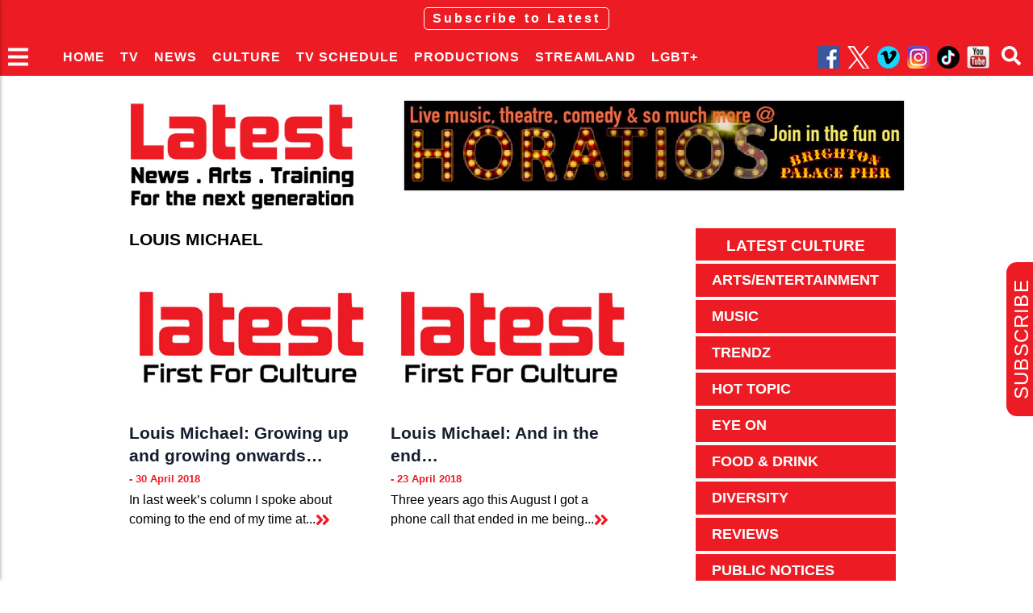

--- FILE ---
content_type: text/html; charset=UTF-8
request_url: https://thelatest.co.uk/tag/louis-michael/
body_size: 16648
content:
<!DOCTYPE html>
<html lang="en-GB" itemscope itemtype="https://schema.org/CollectionPage">
<head>
	<!-- Google Tag Manager -->
	<script>(function(w,d,s,l,i){w[l]=w[l]||[];w[l].push({'gtm.start':
	new Date().getTime(),event:'gtm.js'});var f=d.getElementsByTagName(s)[0],
	j=d.createElement(s),dl=l!='dataLayer'?'&l='+l:'';j.async=true;j.src=
	'https://www.googletagmanager.com/gtm.js?id='+i+dl;f.parentNode.insertBefore(j,f);
	})(window,document,'script','dataLayer','GTM-WTX5VG9');</script>
	<!-- End Google Tag Manager -->	
	<meta charset="UTF-8" />
		<meta name="viewport" content="width=device-width, initial-scale=1.0 viewport-fit=cover">
    <meta name="google-site-verification" content="IdS46Je188WvlMOj0GTY3cNdu7TZNxmszNYcjF5H7po" />
		<link rel="pingback" href="https://thelatest.co.uk/xmlrpc.php">
		<!--[if IE]>
	<div class='old-browser'>You are using an un-supported version of Internet Explorer. Please <a href="https://browsehappy.com/">upgrade</a></div>
	<![endif]-->
	<!-- Google tag (gtag.js) -->
	<script async src="https://www.googletagmanager.com/gtag/js?id=G-VD6PJQ4TRB"></script>
	<script>
	  window.dataLayer = window.dataLayer || [];
	  function gtag(){dataLayer.push(arguments);}
	  gtag('js', new Date());
	  gtag('config', 'G-VD6PJQ4TRB');
	</script>
	<script type="text/javascript" defer="defer" src="https://extend.vimeocdn.com/ga4/101851484.js"></script>
	<script>
		var trackOutboundLink = function(url) {
	    ga('send', 'event', 'outbound', 'Banner Ad', link_url, {'hitCallback':
		function () {
		document.location = url;
		}
	  });
	  }
</script>
<script type="text/javascript">
    (function(c,l,a,r,i,t,y){
        c[a]=c[a]||function(){(c[a].q=c[a].q||[]).push(arguments)};
        t=l.createElement(r);t.async=1;t.src="https://www.clarity.ms/tag/"+i;
        y=l.getElementsByTagName(r)[0];y.parentNode.insertBefore(t,y);
    })(window, document, "clarity", "script", "bxcjh5lt7o");
</script>
<script async src="https://securepubads.g.doubleclick.net/tag/js/gpt.js"></script>
<script>
  window.googletag = window.googletag || {cmd: []};
  googletag.cmd.push(function() {
    googletag.defineSlot('/22643321213/anchor', [320, 100], 'div-gpt-ad-1731258256837-0').addService(googletag.pubads());
    googletag.pubads().enableSingleRequest();
    googletag.enableServices();
  });
</script>
<script async src="https://securepubads.g.doubleclick.net/tag/js/gpt.js"></script>
<script>
  window.googletag = window.googletag || {cmd: []};
  googletag.cmd.push(function() {
    googletag.defineSlot('/22643321213/anchor', [1200, 100], 'div-gpt-ad-1731449964560-0').addService(googletag.pubads());
    googletag.pubads().enableSingleRequest();
    googletag.enableServices();
  });
</script>
<title>Louis Michael &#8211; Latest TV Brighton</title>
<meta name='robots' content='max-image-preview:large' />
<link rel='dns-prefetch' href='//ajax.googleapis.com' />
<link rel='dns-prefetch' href='//use.fontawesome.com' />
<link rel="alternate" type="application/rss+xml" title="Latest TV Brighton &raquo; Feed" href="https://thelatest.co.uk/feed/" />
<link rel="alternate" type="application/rss+xml" title="Latest TV Brighton &raquo; Comments Feed" href="https://thelatest.co.uk/comments/feed/" />
<link rel="alternate" type="application/rss+xml" title="Latest TV Brighton &raquo; Louis Michael Tag Feed" href="https://thelatest.co.uk/tag/louis-michael/feed/" />
<style id='wp-img-auto-sizes-contain-inline-css' type='text/css'>
img:is([sizes=auto i],[sizes^="auto," i]){contain-intrinsic-size:3000px 1500px}
/*# sourceURL=wp-img-auto-sizes-contain-inline-css */
</style>
<style id='wp-emoji-styles-inline-css' type='text/css'>

	img.wp-smiley, img.emoji {
		display: inline !important;
		border: none !important;
		box-shadow: none !important;
		height: 1em !important;
		width: 1em !important;
		margin: 0 0.07em !important;
		vertical-align: -0.1em !important;
		background: none !important;
		padding: 0 !important;
	}
/*# sourceURL=wp-emoji-styles-inline-css */
</style>
<style id='wp-block-library-inline-css' type='text/css'>
:root{--wp-block-synced-color:#7a00df;--wp-block-synced-color--rgb:122,0,223;--wp-bound-block-color:var(--wp-block-synced-color);--wp-editor-canvas-background:#ddd;--wp-admin-theme-color:#007cba;--wp-admin-theme-color--rgb:0,124,186;--wp-admin-theme-color-darker-10:#006ba1;--wp-admin-theme-color-darker-10--rgb:0,107,160.5;--wp-admin-theme-color-darker-20:#005a87;--wp-admin-theme-color-darker-20--rgb:0,90,135;--wp-admin-border-width-focus:2px}@media (min-resolution:192dpi){:root{--wp-admin-border-width-focus:1.5px}}.wp-element-button{cursor:pointer}:root .has-very-light-gray-background-color{background-color:#eee}:root .has-very-dark-gray-background-color{background-color:#313131}:root .has-very-light-gray-color{color:#eee}:root .has-very-dark-gray-color{color:#313131}:root .has-vivid-green-cyan-to-vivid-cyan-blue-gradient-background{background:linear-gradient(135deg,#00d084,#0693e3)}:root .has-purple-crush-gradient-background{background:linear-gradient(135deg,#34e2e4,#4721fb 50%,#ab1dfe)}:root .has-hazy-dawn-gradient-background{background:linear-gradient(135deg,#faaca8,#dad0ec)}:root .has-subdued-olive-gradient-background{background:linear-gradient(135deg,#fafae1,#67a671)}:root .has-atomic-cream-gradient-background{background:linear-gradient(135deg,#fdd79a,#004a59)}:root .has-nightshade-gradient-background{background:linear-gradient(135deg,#330968,#31cdcf)}:root .has-midnight-gradient-background{background:linear-gradient(135deg,#020381,#2874fc)}:root{--wp--preset--font-size--normal:16px;--wp--preset--font-size--huge:42px}.has-regular-font-size{font-size:1em}.has-larger-font-size{font-size:2.625em}.has-normal-font-size{font-size:var(--wp--preset--font-size--normal)}.has-huge-font-size{font-size:var(--wp--preset--font-size--huge)}.has-text-align-center{text-align:center}.has-text-align-left{text-align:left}.has-text-align-right{text-align:right}.has-fit-text{white-space:nowrap!important}#end-resizable-editor-section{display:none}.aligncenter{clear:both}.items-justified-left{justify-content:flex-start}.items-justified-center{justify-content:center}.items-justified-right{justify-content:flex-end}.items-justified-space-between{justify-content:space-between}.screen-reader-text{border:0;clip-path:inset(50%);height:1px;margin:-1px;overflow:hidden;padding:0;position:absolute;width:1px;word-wrap:normal!important}.screen-reader-text:focus{background-color:#ddd;clip-path:none;color:#444;display:block;font-size:1em;height:auto;left:5px;line-height:normal;padding:15px 23px 14px;text-decoration:none;top:5px;width:auto;z-index:100000}html :where(.has-border-color){border-style:solid}html :where([style*=border-top-color]){border-top-style:solid}html :where([style*=border-right-color]){border-right-style:solid}html :where([style*=border-bottom-color]){border-bottom-style:solid}html :where([style*=border-left-color]){border-left-style:solid}html :where([style*=border-width]){border-style:solid}html :where([style*=border-top-width]){border-top-style:solid}html :where([style*=border-right-width]){border-right-style:solid}html :where([style*=border-bottom-width]){border-bottom-style:solid}html :where([style*=border-left-width]){border-left-style:solid}html :where(img[class*=wp-image-]){height:auto;max-width:100%}:where(figure){margin:0 0 1em}html :where(.is-position-sticky){--wp-admin--admin-bar--position-offset:var(--wp-admin--admin-bar--height,0px)}@media screen and (max-width:600px){html :where(.is-position-sticky){--wp-admin--admin-bar--position-offset:0px}}

/*# sourceURL=wp-block-library-inline-css */
</style><style id='global-styles-inline-css' type='text/css'>
:root{--wp--preset--aspect-ratio--square: 1;--wp--preset--aspect-ratio--4-3: 4/3;--wp--preset--aspect-ratio--3-4: 3/4;--wp--preset--aspect-ratio--3-2: 3/2;--wp--preset--aspect-ratio--2-3: 2/3;--wp--preset--aspect-ratio--16-9: 16/9;--wp--preset--aspect-ratio--9-16: 9/16;--wp--preset--color--black: #000000;--wp--preset--color--cyan-bluish-gray: #abb8c3;--wp--preset--color--white: #ffffff;--wp--preset--color--pale-pink: #f78da7;--wp--preset--color--vivid-red: #cf2e2e;--wp--preset--color--luminous-vivid-orange: #ff6900;--wp--preset--color--luminous-vivid-amber: #fcb900;--wp--preset--color--light-green-cyan: #7bdcb5;--wp--preset--color--vivid-green-cyan: #00d084;--wp--preset--color--pale-cyan-blue: #8ed1fc;--wp--preset--color--vivid-cyan-blue: #0693e3;--wp--preset--color--vivid-purple: #9b51e0;--wp--preset--gradient--vivid-cyan-blue-to-vivid-purple: linear-gradient(135deg,rgb(6,147,227) 0%,rgb(155,81,224) 100%);--wp--preset--gradient--light-green-cyan-to-vivid-green-cyan: linear-gradient(135deg,rgb(122,220,180) 0%,rgb(0,208,130) 100%);--wp--preset--gradient--luminous-vivid-amber-to-luminous-vivid-orange: linear-gradient(135deg,rgb(252,185,0) 0%,rgb(255,105,0) 100%);--wp--preset--gradient--luminous-vivid-orange-to-vivid-red: linear-gradient(135deg,rgb(255,105,0) 0%,rgb(207,46,46) 100%);--wp--preset--gradient--very-light-gray-to-cyan-bluish-gray: linear-gradient(135deg,rgb(238,238,238) 0%,rgb(169,184,195) 100%);--wp--preset--gradient--cool-to-warm-spectrum: linear-gradient(135deg,rgb(74,234,220) 0%,rgb(151,120,209) 20%,rgb(207,42,186) 40%,rgb(238,44,130) 60%,rgb(251,105,98) 80%,rgb(254,248,76) 100%);--wp--preset--gradient--blush-light-purple: linear-gradient(135deg,rgb(255,206,236) 0%,rgb(152,150,240) 100%);--wp--preset--gradient--blush-bordeaux: linear-gradient(135deg,rgb(254,205,165) 0%,rgb(254,45,45) 50%,rgb(107,0,62) 100%);--wp--preset--gradient--luminous-dusk: linear-gradient(135deg,rgb(255,203,112) 0%,rgb(199,81,192) 50%,rgb(65,88,208) 100%);--wp--preset--gradient--pale-ocean: linear-gradient(135deg,rgb(255,245,203) 0%,rgb(182,227,212) 50%,rgb(51,167,181) 100%);--wp--preset--gradient--electric-grass: linear-gradient(135deg,rgb(202,248,128) 0%,rgb(113,206,126) 100%);--wp--preset--gradient--midnight: linear-gradient(135deg,rgb(2,3,129) 0%,rgb(40,116,252) 100%);--wp--preset--font-size--small: 13px;--wp--preset--font-size--medium: 20px;--wp--preset--font-size--large: 36px;--wp--preset--font-size--x-large: 42px;--wp--preset--spacing--20: 0.44rem;--wp--preset--spacing--30: 0.67rem;--wp--preset--spacing--40: 1rem;--wp--preset--spacing--50: 1.5rem;--wp--preset--spacing--60: 2.25rem;--wp--preset--spacing--70: 3.38rem;--wp--preset--spacing--80: 5.06rem;--wp--preset--shadow--natural: 6px 6px 9px rgba(0, 0, 0, 0.2);--wp--preset--shadow--deep: 12px 12px 50px rgba(0, 0, 0, 0.4);--wp--preset--shadow--sharp: 6px 6px 0px rgba(0, 0, 0, 0.2);--wp--preset--shadow--outlined: 6px 6px 0px -3px rgb(255, 255, 255), 6px 6px rgb(0, 0, 0);--wp--preset--shadow--crisp: 6px 6px 0px rgb(0, 0, 0);}:where(.is-layout-flex){gap: 0.5em;}:where(.is-layout-grid){gap: 0.5em;}body .is-layout-flex{display: flex;}.is-layout-flex{flex-wrap: wrap;align-items: center;}.is-layout-flex > :is(*, div){margin: 0;}body .is-layout-grid{display: grid;}.is-layout-grid > :is(*, div){margin: 0;}:where(.wp-block-columns.is-layout-flex){gap: 2em;}:where(.wp-block-columns.is-layout-grid){gap: 2em;}:where(.wp-block-post-template.is-layout-flex){gap: 1.25em;}:where(.wp-block-post-template.is-layout-grid){gap: 1.25em;}.has-black-color{color: var(--wp--preset--color--black) !important;}.has-cyan-bluish-gray-color{color: var(--wp--preset--color--cyan-bluish-gray) !important;}.has-white-color{color: var(--wp--preset--color--white) !important;}.has-pale-pink-color{color: var(--wp--preset--color--pale-pink) !important;}.has-vivid-red-color{color: var(--wp--preset--color--vivid-red) !important;}.has-luminous-vivid-orange-color{color: var(--wp--preset--color--luminous-vivid-orange) !important;}.has-luminous-vivid-amber-color{color: var(--wp--preset--color--luminous-vivid-amber) !important;}.has-light-green-cyan-color{color: var(--wp--preset--color--light-green-cyan) !important;}.has-vivid-green-cyan-color{color: var(--wp--preset--color--vivid-green-cyan) !important;}.has-pale-cyan-blue-color{color: var(--wp--preset--color--pale-cyan-blue) !important;}.has-vivid-cyan-blue-color{color: var(--wp--preset--color--vivid-cyan-blue) !important;}.has-vivid-purple-color{color: var(--wp--preset--color--vivid-purple) !important;}.has-black-background-color{background-color: var(--wp--preset--color--black) !important;}.has-cyan-bluish-gray-background-color{background-color: var(--wp--preset--color--cyan-bluish-gray) !important;}.has-white-background-color{background-color: var(--wp--preset--color--white) !important;}.has-pale-pink-background-color{background-color: var(--wp--preset--color--pale-pink) !important;}.has-vivid-red-background-color{background-color: var(--wp--preset--color--vivid-red) !important;}.has-luminous-vivid-orange-background-color{background-color: var(--wp--preset--color--luminous-vivid-orange) !important;}.has-luminous-vivid-amber-background-color{background-color: var(--wp--preset--color--luminous-vivid-amber) !important;}.has-light-green-cyan-background-color{background-color: var(--wp--preset--color--light-green-cyan) !important;}.has-vivid-green-cyan-background-color{background-color: var(--wp--preset--color--vivid-green-cyan) !important;}.has-pale-cyan-blue-background-color{background-color: var(--wp--preset--color--pale-cyan-blue) !important;}.has-vivid-cyan-blue-background-color{background-color: var(--wp--preset--color--vivid-cyan-blue) !important;}.has-vivid-purple-background-color{background-color: var(--wp--preset--color--vivid-purple) !important;}.has-black-border-color{border-color: var(--wp--preset--color--black) !important;}.has-cyan-bluish-gray-border-color{border-color: var(--wp--preset--color--cyan-bluish-gray) !important;}.has-white-border-color{border-color: var(--wp--preset--color--white) !important;}.has-pale-pink-border-color{border-color: var(--wp--preset--color--pale-pink) !important;}.has-vivid-red-border-color{border-color: var(--wp--preset--color--vivid-red) !important;}.has-luminous-vivid-orange-border-color{border-color: var(--wp--preset--color--luminous-vivid-orange) !important;}.has-luminous-vivid-amber-border-color{border-color: var(--wp--preset--color--luminous-vivid-amber) !important;}.has-light-green-cyan-border-color{border-color: var(--wp--preset--color--light-green-cyan) !important;}.has-vivid-green-cyan-border-color{border-color: var(--wp--preset--color--vivid-green-cyan) !important;}.has-pale-cyan-blue-border-color{border-color: var(--wp--preset--color--pale-cyan-blue) !important;}.has-vivid-cyan-blue-border-color{border-color: var(--wp--preset--color--vivid-cyan-blue) !important;}.has-vivid-purple-border-color{border-color: var(--wp--preset--color--vivid-purple) !important;}.has-vivid-cyan-blue-to-vivid-purple-gradient-background{background: var(--wp--preset--gradient--vivid-cyan-blue-to-vivid-purple) !important;}.has-light-green-cyan-to-vivid-green-cyan-gradient-background{background: var(--wp--preset--gradient--light-green-cyan-to-vivid-green-cyan) !important;}.has-luminous-vivid-amber-to-luminous-vivid-orange-gradient-background{background: var(--wp--preset--gradient--luminous-vivid-amber-to-luminous-vivid-orange) !important;}.has-luminous-vivid-orange-to-vivid-red-gradient-background{background: var(--wp--preset--gradient--luminous-vivid-orange-to-vivid-red) !important;}.has-very-light-gray-to-cyan-bluish-gray-gradient-background{background: var(--wp--preset--gradient--very-light-gray-to-cyan-bluish-gray) !important;}.has-cool-to-warm-spectrum-gradient-background{background: var(--wp--preset--gradient--cool-to-warm-spectrum) !important;}.has-blush-light-purple-gradient-background{background: var(--wp--preset--gradient--blush-light-purple) !important;}.has-blush-bordeaux-gradient-background{background: var(--wp--preset--gradient--blush-bordeaux) !important;}.has-luminous-dusk-gradient-background{background: var(--wp--preset--gradient--luminous-dusk) !important;}.has-pale-ocean-gradient-background{background: var(--wp--preset--gradient--pale-ocean) !important;}.has-electric-grass-gradient-background{background: var(--wp--preset--gradient--electric-grass) !important;}.has-midnight-gradient-background{background: var(--wp--preset--gradient--midnight) !important;}.has-small-font-size{font-size: var(--wp--preset--font-size--small) !important;}.has-medium-font-size{font-size: var(--wp--preset--font-size--medium) !important;}.has-large-font-size{font-size: var(--wp--preset--font-size--large) !important;}.has-x-large-font-size{font-size: var(--wp--preset--font-size--x-large) !important;}
/*# sourceURL=global-styles-inline-css */
</style>

<style id='classic-theme-styles-inline-css' type='text/css'>
/*! This file is auto-generated */
.wp-block-button__link{color:#fff;background-color:#32373c;border-radius:9999px;box-shadow:none;text-decoration:none;padding:calc(.667em + 2px) calc(1.333em + 2px);font-size:1.125em}.wp-block-file__button{background:#32373c;color:#fff;text-decoration:none}
/*# sourceURL=/wp-includes/css/classic-themes.min.css */
</style>
<link rel='stylesheet' id='contact-form-7-css' href='https://thelatest.co.uk/wp-content/plugins/contact-form-7/includes/css/styles.css?ver=6.1.4' type='text/css' media='all' />
<link rel='stylesheet' id='gn-frontend-gnfollow-style-css' href='https://thelatest.co.uk/wp-content/plugins/gn-publisher/assets/css/gn-frontend-gnfollow.min.css?ver=1.5.26' type='text/css' media='all' />
<link rel='stylesheet' id='default-css' href='https://thelatest.co.uk/wp-content/themes/thelatest-theme/css/flex-min.css?ver=1767989963' type='text/css' media='all' />
<link rel='stylesheet' id='colorbox-css' href='https://thelatest.co.uk/wp-content/themes/thelatest-theme/css/colorbox.css?ver=1719004201' type='text/css' media='all' />
<link rel='stylesheet' id='aos-css' href='https://thelatest.co.uk/wp-content/themes/thelatest-theme/css/aos.css?ver=1719004201' type='text/css' media='all' />
<link rel='stylesheet' id='flexslider-css' href='https://thelatest.co.uk/wp-content/themes/thelatest-theme/css/flexslider.css?ver=1766954883' type='text/css' media='all' />
<link rel='stylesheet' id='video js-css' href='https://thelatest.co.uk/wp-content/themes/thelatest-theme/css/videojs.css?ver=1719004202' type='text/css' media='all' />
<link rel='stylesheet' id='slb_core-css' href='https://thelatest.co.uk/wp-content/plugins/simple-lightbox/client/css/app.css?ver=2.9.4' type='text/css' media='all' />
<script type="text/javascript" src="https://ajax.googleapis.com/ajax/libs/jquery/1.12.4/jquery.min.js?ver=6.9" id="jquery-js"></script>
<script type="text/javascript" src="https://thelatest.co.uk/wp-content/themes/thelatest-theme/js/mob-nav.min.js?ver=6.9" id="mob-nav-js"></script>
<script type="text/javascript" src="https://thelatest.co.uk/wp-content/themes/thelatest-theme/js/img-comp.js?ver=6.9" id="image-comp-js"></script>
<script type="text/javascript" src="https://thelatest.co.uk/wp-content/themes/thelatest-theme/js/aos.js?ver=6.9" id="aos-js"></script>
<script type="text/javascript" src="https://thelatest.co.uk/wp-content/themes/thelatest-theme/js/video.js?ver=6.9" id="video-js"></script>
<script type="text/javascript" src="https://thelatest.co.uk/wp-content/themes/thelatest-theme/js/jquery.colorbox.js?ver=6.9" id="colorbox-js"></script>
<script type="text/javascript" src="https://thelatest.co.uk/wp-content/themes/thelatest-theme/js/colorbox.js?ver=6.9" id="colorbox-js-js"></script>
<script type="text/javascript" src="https://use.fontawesome.com/releases/v5.0.6/js/all.js?ver=6.9" id="font-awesome-js"></script>
<link rel="https://api.w.org/" href="https://thelatest.co.uk/wp-json/" /><link rel="alternate" title="JSON" type="application/json" href="https://thelatest.co.uk/wp-json/wp/v2/tags/4558" /></head>
	<body class="archive tag tag-louis-michael tag-4558 wp-theme-thelatest-theme flex-grid" ontouchstart>
	<!-- Google Tag Manager (noscript) -->
	<noscript><iframe src="https://www.googletagmanager.com/ns.html?id=GTM-WTX5VG9"
	height="0" width="0" style="display:none;visibility:hidden"></iframe></noscript>
	<!-- End Google Tag Manager (noscript) -->
	<div class="main-container fade-in" data-name="top">
		<div id="search-overlay" class="overlay">
		<span class="closebtn" onclick="closeSearch()" title="Close Overlay"><i class="fa fa-times-circle" aria-hidden="true"></i></span>
		<div class="overlay-content">
		<form role="search" method="GET" class="search-form" action="https://thelatest.co.uk">
		<input type="text" placeholder="search thelatest.." name="s" title="search">
		<button type="submit"><i class="fa fa-search symbol"></i></button>
		</form>
	  </div>
	</div>
	<header>
	<div class="header">
	<div class="flex-container">
	<div class="flex-item community"> 
		<div class="community-links">
		<a class="header-subscribe-btn" href="https://follow.it/latest-tv-brighton?leanpub">Subscribe to Latest</a> 
		<!--<a href="https://thelatest.uk/sign-up/">SIGN UP</a> |
		<a href="https://thelatest.uk/sign-up/">SIGN IN</a> -->
		</div>
	 </div>
	</div>
	<div class="flex-container">
	<div class="flex-item-top"> 
	<div class="nav-btn-open" style="color:white;font-size:1.8em"><i class="fas fa-bars"></i></div>
    </div>
	<div class="flex-item-top"> 	
	<nav>
	 <div class="menu-main-navigation-container"><ul id="menu-main-navigation" class="menu"><li id="menu-item-139834" class="menu-item menu-item-type-custom menu-item-object-custom menu-item-home menu-item-139834"><a href="https://thelatest.co.uk">HOME</a></li>
<li id="menu-item-139833" class="menu-item menu-item-type-post_type menu-item-object-page menu-item-139833"><a href="https://thelatest.co.uk/latest-tv/">TV</a></li>
<li id="menu-item-139832" class="menu-item menu-item-type-post_type menu-item-object-page menu-item-139832"><a href="https://thelatest.co.uk/latest-news/">NEWS</a></li>
<li id="menu-item-139836" class="menu-item menu-item-type-post_type menu-item-object-page menu-item-139836"><a href="https://thelatest.co.uk/latest-7/">CULTURE</a></li>
<li id="menu-item-194669" class="menu-item menu-item-type-post_type menu-item-object-page menu-item-194669"><a href="https://thelatest.co.uk/schedule/">TV SCHEDULE</a></li>
<li id="menu-item-139843" class="menu-item menu-item-type-post_type menu-item-object-page menu-item-139843"><a href="https://thelatest.co.uk/productions/">PRODUCTIONS</a></li>
<li id="menu-item-140580" class="menu-item menu-item-type-post_type menu-item-object-page menu-item-140580"><a href="https://thelatest.co.uk/streamland/">STREAMLAND</a></li>
<li id="menu-item-140030" class="menu-item menu-item-type-post_type menu-item-object-page menu-item-140030"><a href="https://thelatest.co.uk/lgbt-tv/">LGBT+</a></li>
<li id="menu-item-139844" class="menu-item menu-item-type-custom menu-item-object-custom menu-item-139844"><a href="https://latestmusicbar.co.uk/">MUSICBAR</a></li>
<li id="menu-item-139830" class="menu-item menu-item-type-post_type menu-item-object-page menu-item-139830"><a href="https://thelatest.co.uk/advertising/">ADVERTISE</a></li>
<li id="menu-item-140071" class="menu-item menu-item-type-post_type menu-item-object-page menu-item-140071"><a href="https://thelatest.co.uk/about/">ABOUT</a></li>
<li id="menu-item-139831" class="menu-item menu-item-type-post_type menu-item-object-page menu-item-139831"><a href="https://thelatest.co.uk/contact/">CONTACT</a></li>
</ul></div>   </nav> 
  </div>
  <div class="flex-item-top">
  <div itemscope itemtype="https://schema.org/Organization" class="social-media-top">
	<meta itemprop="url" content="https://thelatest.co.uk">
	<a itemprop="sameAs" href="https://www.facebook.com/thelatest.tv"><img src="https://thelatest.co.uk/wp-content/themes/thelatest-theme/images/facebook-top.png" alt="Facebook" title="Facebook"/></a>
	<a itemprop="sameAs" href="https://twitter.com/@latestbrighton"><img src="https://thelatest.co.uk/wp-content/themes/thelatest-theme/images/twitter-top.png" alt="Twitter" title="X"/></a>
	<a itemprop="sameAs" href="https://vimeo.com/user101851484"><img src="https://thelatest.co.uk/wp-content/themes/thelatest-theme/images/vimeo.png" alt="Vimeo" title="Vimeo"/></a>
	<a class="instagram" itemprop="sameAs" href="https://www.instagram.com/latestbrighton/"><img src="https://thelatest.co.uk/wp-content/themes/thelatest-theme/images/instagram-top.png" alt="Instagram" title="Instagram"/></a>
	<a class="instagram" itemprop="sameAs" href="https://www.tiktok.com/@latest.tv"><img src="https://thelatest.co.uk/wp-content/themes/thelatest-theme/images/tiktok.png" alt="tiktok" title="tiktok"/></a>
	<a itemprop="sameAs" href="https://www.youtube.com/user/LatestTV/featured"><img src="https://thelatest.co.uk/wp-content/themes/thelatest-theme/images/youTube.png" alt="YouTube" title="YouTube"/></a>
	<button class="openBtn" onclick="openSearch()"><i class="fa fa-search" aria-hidden="true"></i></button>
	</div>
  </div>
</div>
</div> <!-- header -->
  <div class='nav-menu'>	
	<div class="nav-btn-close" style="color:white;font-size:1.5em"><i class="fa fa-times-circle" aria-hidden="true"></i></div>	
      <ul>
		<li><a href="https://thelatest.co.uk/">HOME</a></li>
		<li id="button">LATEST TV +</li>
		<div id="show-more">
		<ul>		 
		<li><a href="/latest-tv/">PROGRAMMES</a></li>
		<li><a href="/schedule/">TV SCHEDULE</a></li>
		<li><a href="/productions/">PRODUCTIONS</a></li>
		<li><a href="/lgbt-tv/">LGBT+ TV</a></li>
		</ul>
		</div>
		<li id="button2">CULTURE +</li>
		<div id="show-more2">
		<ul>		 
		<li><a href="/latest-7/">LATEST CULTURE</a></li>
		<li><a href="/brighton/category/arts-and-entertainment/">ARTS & ENTERTAINMENT</a></li>
		<li><a href="/brighton/category/music/">MUSIC</a></li>
		<li><a href="/brighton/category/lifestyle/">TRENDZ</a></li>
		<li><a href="/brighton/category/an-eye-on/">FILM</a></li>
		<li><a href="/tag/food-drink/">FOOD & DRINK</a></li>
		<li><a href="/brighton/category/diversity/">LATEST RECORDS</a></li>
		<li><a href="/brighton/category/hot-topic/">THEATRE</a></li>
		<li><a href="/brighton/category/reviews/">REVIEWS</a></li>
		<li><a href="/tag/public-notices/">PUBLIC NOTICES</a></li>
		</ul>
		</div>	
		<li><a href="/latest-news/">NEWS</a></li>	
		<li><a href="/latest-sport/">SPORT</a></li>	
		<li><a href="https://latestmusicbar.co.uk/">MUSICBAR</a></li>
		<li><a href="https://latestrecords.co.uk/">LATEST RECORDS</a></li>
		<li><a href="/streamland/">STREAMLAND</a></li>
		<li><a href="/brighton/ads/">LATEST ADS</a></li>
		<li><a href="/latest-homes/">LATEST HOMES</a></li>
		<li><a href="/latest-tv-community-interest-company/">LATEST CIC</a></li>		
		<li><a href="/advertising/">ADVERTISE</a></li>
		<!-- <li><a href="/music-chart/">MUSIC CHARTS</a></li> -->
		<li><a href="/training/">TRAINING @ LATEST TV</a></li>		
		<li><a href="/jobs/">JOBS</a></li>
		<li><a href="/about/">ABOUT</a></li>		
		<li><a href="/contact/">CONTACT</a></li>
		<li><a href="https://follow.it/latest-tv-brighton?leanpub">SUBSCRIBE TO OUR NEWSLETTER</a></li>							
	 </ul>
  	  </div> <!-- mobile nav -->
  <script>
  $(document).ready(function(){
    $(".nav-btn-open, .nav-btn-close").click(function(){
    $("body").toggleClass("menu-panel");
    });
  });
  </script>
</header>
<div class="container header-fix" style="display:flex;display:-webkit-flex;flex-wrap: wrap;">
    <div class="smallitem">
	<div class="website-title">
	<a itemprop="url" href="https://thelatest.co.uk/">
	<img itemprop="image" itemscope itemtype="https://schema.org/ImageObject" src="https://thelatest.co.uk/wp-content/uploads/2023/07/latest-logo-1-1.png" alt="Latest Bars Ltd" title="Latest TV Brighton" /></a>
	</div>
	</div>
	<div class="bigitem">
	<div id="commercial-slider" class="flexsliderAd loading">
		<ul class="slides">
			<li>
						<a onClick='ga("send", "event", "Banner Ad", "https://latestmusicbar.co.uk/", "External Link");' href="https://latestmusicbar.co.uk/" rel="bookmark"  target="blank">
						<img class="lazy" src="https://thelatest.co.uk/wp-content/uploads/2023/07/horatios-banner.jpeg" alt="Horatios"  />
						</a>
						</li><li>
						<a onClick='ga("send", "event", "Banner Ad", "https://eastsussexvan.com/", "External Link");' href="https://eastsussexvan.com/" rel="bookmark"  target="blank">
						<img class="lazy" src="https://thelatest.co.uk/wp-content/uploads/2023/07/eastsussexvan.png" alt="Brighton & Sussex Removals"  />
						</a>
						</li><li>
						<a onClick='ga("send", "event", "Banner Ad", "https://www.robertluff.co.uk/properties/manor-road-worthing-5300", "External Link");' href="https://www.robertluff.co.uk/properties/manor-road-worthing-5300" rel="bookmark"  target="blank">
						<img class="lazy" src="https://thelatest.co.uk/wp-content/uploads/2023/07/Latest-TV-Banner-Ad-4.jpg" alt="Robert Luff"  />
						</a>
						</li><li>
						<a onClick='ga("send", "event", "Banner Ad", "https://thelatest.co.uk/contact/", "External Link");' href="https://thelatest.co.uk/contact/" rel="bookmark"  target="blank">
						<img class="lazy" src="https://thelatest.co.uk/wp-content/uploads/2023/07/lmb-pulic-notice-banner.jpg" alt="Public Notices"  />
						</a>
						</li><li>
						<a onClick='ga("send", "event", "Banner Ad", "https://www.brightonpier.co.uk/plan-your-visit/Promotions", "External Link");' href="https://www.brightonpier.co.uk/plan-your-visit/Promotions" rel="bookmark"  target="blank">
						<img class="lazy" src="https://thelatest.co.uk/wp-content/uploads/2023/07/website-banner-780px-140px.png" alt="BPP"  />
						</a>
						</li><li>
						<a onClick='ga("send", "event", "Banner Ad", "https://www.amazingspacelofts.co.uk/", "External Link");' href="https://www.amazingspacelofts.co.uk/" rel="bookmark"  target="blank">
						<img class="lazy" src="https://thelatest.co.uk/wp-content/uploads/2023/07/amazing-spaces.jpg" alt="Amazing Spaces"  />
						</a>
						</li><li>
						<a onClick='ga("send", "event", "Banner Ad", "https://www.ageuk.org.uk/westsussexbrightonhove/", "External Link");' href="https://www.ageuk.org.uk/westsussexbrightonhove/" rel="bookmark"  target="blank">
						<img class="lazy" src="https://thelatest.co.uk/wp-content/uploads/2023/07/ageuk-banner-amended.jpg" alt="Help Aged"  />
						</a>
						</li><li>
						<a onClick='ga("send", "event", "Banner Ad", "https://whitehawkfc.com/", "External Link");' href="https://whitehawkfc.com/" rel="bookmark"  target="blank">
						<img class="lazy" src="https://thelatest.co.uk/wp-content/uploads/2023/07/whitehawk-fc-banner-1.jpg" alt="Whitehawk"  />
						</a>
						</li><li>
						<a onClick='ga("send", "event", "Banner Ad", "https://www.brightoncentre.co.uk/", "External Link");' href="https://www.brightoncentre.co.uk/" rel="bookmark"  target="blank">
						<img class="lazy" src="https://thelatest.co.uk/wp-content/uploads/2023/07/Latest-TV-Banner-1-1.jpg" alt="Brighton Centre"  />
						</a>
						</li>			</ul><!-- .slides -->
		</div><!-- .flexslider -->
	   <br>
	</div>
  </div>
  <div class="container">
<div class="grid-wrap">
<div class="box content">
<div class="flex-container aos-item" id="load" data-aos="fade-in" data-aos-offset="100">		
						<h2 class="tag-title">Louis Michael</h2>
												<div class="flex-item-posts">
			<div class="post-112759 post type-post status-publish format-standard hentry category-latest tag-louis-michael no-image">
			<a href="https://thelatest.co.uk/brighton/2018/04/30/louis-michael-growing-up-and-growing-onwards/" title="Louis Michael: Growing up and growing onwards&#8230;">
								<img class="placeholder-image" src="https://thelatest.co.uk/wp-content/themes/thelatest-theme/images/default.jpg" alt="Louis Michael: Growing up and growing onwards&#8230;" />
								<h2 style="margin-bottom:.2em;" id="post-112759"><a href="https://thelatest.co.uk/brighton/2018/04/30/louis-michael-growing-up-and-growing-onwards/">Louis Michael: Growing up and growing onwards&#8230;</a></h2>
				<p class="date">- 30 April 2018</p>
				<div class="entry">					  
				<p class="excerpt">In last week’s column I spoke about coming to the end of my time at...<a class="read-more" style=" vertical-align: middle;" href="https://thelatest.co.uk/brighton/2018/04/30/louis-michael-growing-up-and-growing-onwards/"><i class="fas fa-angle-double-right"></i>
	</a></p>
				</div>
				</div>
			    </div>
			    			<div class="flex-item-posts">
			<div class="post-112627 post type-post status-publish format-standard hentry category-latest tag-louis-michael no-image">
			<a href="https://thelatest.co.uk/brighton/2018/04/23/louis-michael-and-in-the-end/" title="Louis Michael: And in the end&#8230;">
								<img class="placeholder-image" src="https://thelatest.co.uk/wp-content/themes/thelatest-theme/images/default.jpg" alt="Louis Michael: And in the end&#8230;" />
								<h2 style="margin-bottom:.2em;" id="post-112627"><a href="https://thelatest.co.uk/brighton/2018/04/23/louis-michael-and-in-the-end/">Louis Michael: And in the end&#8230;</a></h2>
				<p class="date">- 23 April 2018</p>
				<div class="entry">					  
				<p class="excerpt">Three years ago this August I got a phone call that ended in me being...<a class="read-more" style=" vertical-align: middle;" href="https://thelatest.co.uk/brighton/2018/04/23/louis-michael-and-in-the-end/"><i class="fas fa-angle-double-right"></i>
	</a></p>
				</div>
				</div>
			    </div>
			    			<div class="flex-item-posts">
			<div class="post-112347 post type-post status-publish format-standard hentry category-latest tag-louis-michael no-image">
			<a href="https://thelatest.co.uk/brighton/2018/04/09/louis-michael-crystal-clear/" title="Louis Michael: Crystal clear">
								<img class="placeholder-image" src="https://thelatest.co.uk/wp-content/themes/thelatest-theme/images/default.jpg" alt="Louis Michael: Crystal clear" />
								<h2 style="margin-bottom:.2em;" id="post-112347"><a href="https://thelatest.co.uk/brighton/2018/04/09/louis-michael-crystal-clear/">Louis Michael: Crystal clear</a></h2>
				<p class="date">- 9 April 2018</p>
				<div class="entry">					  
				<p class="excerpt">So who here likes crystals? Do you believe in them? Do you find solace in...<a class="read-more" style=" vertical-align: middle;" href="https://thelatest.co.uk/brighton/2018/04/09/louis-michael-crystal-clear/"><i class="fas fa-angle-double-right"></i>
	</a></p>
				</div>
				</div>
			    </div>
			    			<div class="flex-item-posts">
			<div class="post-112227 post type-post status-publish format-standard hentry category-latest tag-louis-michael no-image">
			<a href="https://thelatest.co.uk/brighton/2018/04/02/louis-michael-music-man/" title="Louis Michael: Music man">
								<img class="placeholder-image" src="https://thelatest.co.uk/wp-content/themes/thelatest-theme/images/default.jpg" alt="Louis Michael: Music man" />
								<h2 style="margin-bottom:.2em;" id="post-112227"><a href="https://thelatest.co.uk/brighton/2018/04/02/louis-michael-music-man/">Louis Michael: Music man</a></h2>
				<p class="date">- 2 April 2018</p>
				<div class="entry">					  
				<p class="excerpt">Some of my earliest memories are built around music; my mum dancing in the kitchen...<a class="read-more" style=" vertical-align: middle;" href="https://thelatest.co.uk/brighton/2018/04/02/louis-michael-music-man/"><i class="fas fa-angle-double-right"></i>
	</a></p>
				</div>
				</div>
			    </div>
			    			<div class="flex-item-posts">
			<div class="post-112076 post type-post status-publish format-standard hentry category-latest tag-louis-michael no-image">
			<a href="https://thelatest.co.uk/brighton/2018/03/26/louis-michael-waste-measurements/" title="Louis Michael: Waste measurements">
								<img class="placeholder-image" src="https://thelatest.co.uk/wp-content/themes/thelatest-theme/images/default.jpg" alt="Louis Michael: Waste measurements" />
								<h2 style="margin-bottom:.2em;" id="post-112076"><a href="https://thelatest.co.uk/brighton/2018/03/26/louis-michael-waste-measurements/">Louis Michael: Waste measurements</a></h2>
				<p class="date">- 26 March 2018</p>
				<div class="entry">					  
				<p class="excerpt">Recently I’ve been thinking about going zero waste. For those of you who don’t know...<a class="read-more" style=" vertical-align: middle;" href="https://thelatest.co.uk/brighton/2018/03/26/louis-michael-waste-measurements/"><i class="fas fa-angle-double-right"></i>
	</a></p>
				</div>
				</div>
			    </div>
			    			<div class="flex-item-posts">
			<div class="post-111686 post type-post status-publish format-standard hentry category-latest tag-louis-michael no-image">
			<a href="https://thelatest.co.uk/brighton/2018/03/05/louis-michael-snow-day/" title="Louis Michael: Snow Day!!!">
								<img class="placeholder-image" src="https://thelatest.co.uk/wp-content/themes/thelatest-theme/images/default.jpg" alt="Louis Michael: Snow Day!!!" />
								<h2 style="margin-bottom:.2em;" id="post-111686"><a href="https://thelatest.co.uk/brighton/2018/03/05/louis-michael-snow-day/">Louis Michael: Snow Day!!!</a></h2>
				<p class="date">- 5 March 2018</p>
				<div class="entry">					  
				<p class="excerpt">Is there anything more magical than the words ‘snow day’? Perhaps not as much for...<a class="read-more" style=" vertical-align: middle;" href="https://thelatest.co.uk/brighton/2018/03/05/louis-michael-snow-day/"><i class="fas fa-angle-double-right"></i>
	</a></p>
				</div>
				</div>
			    </div>
			    			<div class="flex-item-posts">
			<div class="post-111510 post type-post status-publish format-standard hentry category-latest tag-louis-michael no-image">
			<a href="https://thelatest.co.uk/brighton/2018/02/26/louis-michael-hobbit-trails/" title="Louis Michael: Hobbit trails">
								<img class="placeholder-image" src="https://thelatest.co.uk/wp-content/themes/thelatest-theme/images/default.jpg" alt="Louis Michael: Hobbit trails" />
								<h2 style="margin-bottom:.2em;" id="post-111510"><a href="https://thelatest.co.uk/brighton/2018/02/26/louis-michael-hobbit-trails/">Louis Michael: Hobbit trails</a></h2>
				<p class="date">- 26 February 2018</p>
				<div class="entry">					  
				<p class="excerpt">As I write this I’m sat in the front of a campervan sandwiched between two...<a class="read-more" style=" vertical-align: middle;" href="https://thelatest.co.uk/brighton/2018/02/26/louis-michael-hobbit-trails/"><i class="fas fa-angle-double-right"></i>
	</a></p>
				</div>
				</div>
			    </div>
			    			<div class="flex-item-posts">
			<div class="post-111376 post type-post status-publish format-standard hentry category-latest tag-louis-michael no-image">
			<a href="https://thelatest.co.uk/brighton/2018/02/19/louis-michael-scary-stories/" title="Louis Michael: Scary stories">
								<img class="placeholder-image" src="https://thelatest.co.uk/wp-content/themes/thelatest-theme/images/default.jpg" alt="Louis Michael: Scary stories" />
								<h2 style="margin-bottom:.2em;" id="post-111376"><a href="https://thelatest.co.uk/brighton/2018/02/19/louis-michael-scary-stories/">Louis Michael: Scary stories</a></h2>
				<p class="date">- 19 February 2018</p>
				<div class="entry">					  
				<p class="excerpt">I am sick and tired of the news. And I know I’m not the only...<a class="read-more" style=" vertical-align: middle;" href="https://thelatest.co.uk/brighton/2018/02/19/louis-michael-scary-stories/"><i class="fas fa-angle-double-right"></i>
	</a></p>
				</div>
				</div>
			    </div>
			    			<div class="flex-item-posts">
			<div class="post-111157 post type-post status-publish format-standard hentry category-latest tag-columnists tag-louis-michael no-image">
			<a href="https://thelatest.co.uk/brighton/2018/02/07/louis-michael-isnt-funny-much-smile-can/" title="Louis Michael: Isn’t it funny how much a smile can do?">
								<img class="placeholder-image" src="https://thelatest.co.uk/wp-content/themes/thelatest-theme/images/default.jpg" alt="Louis Michael: Isn’t it funny how much a smile can do?" />
								<h2 style="margin-bottom:.2em;" id="post-111157"><a href="https://thelatest.co.uk/brighton/2018/02/07/louis-michael-isnt-funny-much-smile-can/">Louis Michael: Isn’t it funny how much a smile can do?</a></h2>
				<p class="date">- 7 February 2018</p>
				<div class="entry">					  
				<p class="excerpt">I spend a lot of time smiling. I was told once that the physical act...<a class="read-more" style=" vertical-align: middle;" href="https://thelatest.co.uk/brighton/2018/02/07/louis-michael-isnt-funny-much-smile-can/"><i class="fas fa-angle-double-right"></i>
	</a></p>
				</div>
				</div>
			    </div>
			    			<div class="flex-item-posts">
			<div class="post-110879 post type-post status-publish format-standard hentry category-latest tag-louis-michael no-image">
			<a href="https://thelatest.co.uk/brighton/2018/01/22/louis-michael-home-growing-happens/" title="Louis Michael: ‘Home’ is where the growing happens">
								<img class="placeholder-image" src="https://thelatest.co.uk/wp-content/themes/thelatest-theme/images/default.jpg" alt="Louis Michael: ‘Home’ is where the growing happens" />
								<h2 style="margin-bottom:.2em;" id="post-110879"><a href="https://thelatest.co.uk/brighton/2018/01/22/louis-michael-home-growing-happens/">Louis Michael: ‘Home’ is where the growing happens</a></h2>
				<p class="date">- 22 January 2018</p>
				<div class="entry">					  
				<p class="excerpt">On 18th November 1996 I came into this world, and the next day I was...<a class="read-more" style=" vertical-align: middle;" href="https://thelatest.co.uk/brighton/2018/01/22/louis-michael-home-growing-happens/"><i class="fas fa-angle-double-right"></i>
	</a></p>
				</div>
				</div>
			    </div>
			    			<div class="flex-item-posts">
			<div class="post-110777 post type-post status-publish format-standard hentry category-latest tag-latest-7 tag-louis-michael no-image">
			<a href="https://thelatest.co.uk/brighton/2018/01/15/louis-michael-word/" title="Louis Michael: Word up">
								<img class="placeholder-image" src="https://thelatest.co.uk/wp-content/themes/thelatest-theme/images/default.jpg" alt="Louis Michael: Word up" />
								<h2 style="margin-bottom:.2em;" id="post-110777"><a href="https://thelatest.co.uk/brighton/2018/01/15/louis-michael-word/">Louis Michael: Word up</a></h2>
				<p class="date">- 15 January 2018</p>
				<div class="entry">					  
				<p class="excerpt">It was Wittgenstein that said: “the limits of my language mean the limits of my...<a class="read-more" style=" vertical-align: middle;" href="https://thelatest.co.uk/brighton/2018/01/15/louis-michael-word/"><i class="fas fa-angle-double-right"></i>
	</a></p>
				</div>
				</div>
			    </div>
			    			<div class="flex-item-posts">
			<div class="post-109540 post type-post status-publish format-standard hentry category-latest tag-louis-michael no-image">
			<a href="https://thelatest.co.uk/brighton/2017/12/18/louis-michael-thoughts-nature-spirituality/" title="Louis Michael: Thoughts on the nature of spirituality">
								<img class="placeholder-image" src="https://thelatest.co.uk/wp-content/themes/thelatest-theme/images/default.jpg" alt="Louis Michael: Thoughts on the nature of spirituality" />
								<h2 style="margin-bottom:.2em;" id="post-109540"><a href="https://thelatest.co.uk/brighton/2017/12/18/louis-michael-thoughts-nature-spirituality/">Louis Michael: Thoughts on the nature of spirituality</a></h2>
				<p class="date">- 18 December 2017</p>
				<div class="entry">					  
				<p class="excerpt">Why is it that even though humans have developed such impressive emotional intelligence we continually...<a class="read-more" style=" vertical-align: middle;" href="https://thelatest.co.uk/brighton/2017/12/18/louis-michael-thoughts-nature-spirituality/"><i class="fas fa-angle-double-right"></i>
	</a></p>
				</div>
				</div>
			    </div>
			    			    							   <div class="paged-links">
			  <span aria-current="page" class="page-numbers current">1</span>
<a class="page-numbers" href="https://thelatest.co.uk/tag/louis-michael/page/2/">2</a>
<a class="page-numbers" href="https://thelatest.co.uk/tag/louis-michael/page/3/">3</a>
<span class="page-numbers dots">&hellip;</span>
<a class="page-numbers" href="https://thelatest.co.uk/tag/louis-michael/page/5/">5</a>
<a class="next page-numbers" href="https://thelatest.co.uk/tag/louis-michael/page/2/">Next &raquo;</a>					
		  </div>	
		</div> <!-- flex container -->
	</div>
	<br>
	<br>
	<div class="box sidebar">
	<aside>
  <div class="sidebar-content" style="background-color: #FAFAFA;">
    <div class="side-section-title" style="background-color: #ed1c24;">
  <h3><a style="color:#fff;" href="/latest-7/">LATEST CULTURE</a></h3>
  </div>
  <ul class="culture-categories">
  <li><a href="/brighton/category/arts-and-entertainment">ARTS/ENTERTAINMENT</a></li>
  <li><a href="/brighton/category/music">MUSIC</a></li>   
  <li><a href="/brighton/category/lifestyle/">TRENDZ</a></li>
  <li><a href="/brighton/category/hot-topic">HOT TOPIC</a></li>
  <li><a href="/brighton/category/an-eye-on/">EYE ON</a></li>
  <li><a href="/tag/food-drink/">FOOD & DRINK</a></li>
  <li><a href="/brighton/category/diversity">DIVERSITY</a></li>
  <li><a href="/brighton/category/reviews/">REVIEWS</a></li>
  <li><a href="/tag/public-notices/">PUBLIC NOTICES</a></li>
  </ul>
    <br>
    <div class="flex-container" style="padding:0 5px 0 5px;">
                      <div class="flex-item aside">
        <a href="https://thelatest.co.uk/brighton/2025/10/02/quarters-reopens-with-a-sold-out-celebration/" title="Quarters reopens with a sold-out celebration"><img width="340" height="220" src="https://thelatest.co.uk/wp-content/uploads/2025/10/QUARTER2-340x220.jpeg" class="attachment-post-image size-post-image wp-post-image" alt="" decoding="async" loading="lazy" srcset="https://thelatest.co.uk/wp-content/uploads/2025/10/QUARTER2-340x220.jpeg 340w, https://thelatest.co.uk/wp-content/uploads/2025/10/QUARTER2-700x450.jpeg 700w" sizes="auto, (max-width: 340px) 100vw, 340px" /> 
        <h3>Quarters reopens with a sold-out celebration</h3></a>
        <br>
        </div>
                <div class="flex-item aside">
        <a href="https://thelatest.co.uk/brighton/2025/08/21/big-news-for-brighton-hove/" title="BIG NEWS FOR BRIGHTON &#038; HOVE!"><img width="340" height="220" src="https://thelatest.co.uk/wp-content/uploads/2025/08/Tatiana-340x220.jpg" class="attachment-post-image size-post-image wp-post-image" alt="" decoding="async" loading="lazy" srcset="https://thelatest.co.uk/wp-content/uploads/2025/08/Tatiana-340x220.jpg 340w, https://thelatest.co.uk/wp-content/uploads/2025/08/Tatiana-700x450.jpg 700w" sizes="auto, (max-width: 340px) 100vw, 340px" /> 
        <h3>BIG NEWS FOR BRIGHTON &#038; HOVE!</h3></a>
        <br>
        </div>
                <div class="flex-item aside">
        <a href="https://thelatest.co.uk/brighton/2024/09/29/the-rooks-are-coming-kate-nashs-eye-conic-song-for-lewes-fc/" title="The Rooks are Coming! Kate Nash&#8217;s eye-conic song for Lewes FC!"><img width="340" height="220" src="https://thelatest.co.uk/wp-content/uploads/2024/09/Screenshot-2024-09-29-at-11.24.07-340x220.png" class="attachment-post-image size-post-image wp-post-image" alt="" decoding="async" loading="lazy" srcset="https://thelatest.co.uk/wp-content/uploads/2024/09/Screenshot-2024-09-29-at-11.24.07-340x220.png 340w, https://thelatest.co.uk/wp-content/uploads/2024/09/Screenshot-2024-09-29-at-11.24.07-700x450.png 700w" sizes="auto, (max-width: 340px) 100vw, 340px" /> 
        <h3>The Rooks are Coming! Kate Nash&#8217;s eye-conic song for Lewes FC!</h3></a>
        <br>
        </div>
                        <br>
                  </div> <!-- flex container -->
        <div class="side-section-title"  style="background-color:#ed1c24;">
  <h3>COLUMNISTS</h3>
  </div>
  <ul class="columnists">
  <li><a href="/tag/bill-smith/">BILL SMITH</a></li>
  <li><a href="/tag/dines-out/">ANDREW KAY</a></li>
  <li><a href="/tag/from-the-editor/">VICTORIA NANGLE</a></li>
  <li><a href="/tag/louis-michael/">LOUIS MICHAEL</a></li>
  <li><a href="/tag/project-brighton/">PROJECT BRIGHTON</a></li>
  <li><a href="/tag/andy-garth/">ANDY GARTH</a></li>
  <li><a href="/tag/the-landlady/">THE LANDLADY</a></li>
  <li><a href="http://www.buildingopinions.com/">ROBERT NEMETH</a></li>
  </ul>
    <br>
      <div class="prom-g">
      <script async src="//pagead2.googlesyndication.com/pagead/js/adsbygoogle.js"></script>
      <!-- Latest Ad 1 -->
      <ins class="adsbygoogle"
      style="display:block"
      data-ad-client="ca-pub-4131274256325725"
      data-ad-slot="4124905097"
      data-ad-format="auto"></ins>
      <script>
      (adsbygoogle = window.adsbygoogle || []).push({});
      </script>
    </div>
  </div>
</aside>	</div>
  </div>
</div>
</div> <!-- main container -->
<div class="top"><a href="#top"><li class="fas fa-long-arrow-alt-up"></li></a></div>
	<br>
	<footer itemscope itemtype="http://schema.org/Organization" role="contentinfo">
		<div class="footer-container">
			<div class="flex-container">
				<div class="flex-item business-info">
				<img itemprop="image" class="company-logo" src="https://thelatest.co.uk/wp-content/themes/thelatest-theme/images/latest-business-logo.png" itemprop="url" content="" alt="latest homes brighton"/>
				<!--<h1 itemprop="name">Latest Brighton</h1>-->
				<h2 itemprop="description">Latest TV, Online Magazine, News & Live Venue</h2>			
				<p itemprop="name" style="color:black">Latest TV channel from Brighton. Watch on <strong style="color:#ED1C24">Virgin Media channel 159, channel 7</strong> on <strong style="color:#ED1C24">Freeview</strong> or <a itemprop="url" style="font-weight:bold; color:#ED1C24; text-decoration:underline;" href="/latest-tv/">online</a>.</p>
				<p style="color:black"><strong style="color:#ED1C24;">Video Production.</strong> You can hire the Latest team to produce Videos and Television Adverts just for your business. Get in <a style="text-decoration:underline;" href="/contact/">touch</a> and find out more or view some of our recent <a style="text-decoration:underline;" href="/brighton/ads/">Ads</a> and <a style="text-decoration:underline;" href="/productions/">Video Productions</a>.</p>
				<p class="bold-font"><a style="text-decoration:underline;" href="/contact/">Hire our Studio</a></p>
				<p><strong>General Enquires:</strong> <a href="mailto:bookings@thelatest.co.uk">bookings@thelatest.co.uk</a></p>
				<!--<p class="bold-font" itemprop="telephone"><a href="tel:01273687171">Latest TV: 01273 687171</a></p>
				<p class="bold-font" itemprop="telephone"><a href="tel:01273687171">Latest Magazine: 01273 687171</a></p>
				<p class="bold-font" itemprop="telephone"><a href="tel:01273687171">Latest Bars: 01273 687171</a></p> -->
				<p style="color:black" itemprop="priceRange">Got a story or want to speak to one of our journalists?</p>
				<p><strong>Email:</strong> <a href="mailto:news@thelatest.co.uk" itemprop="email">news@thelatest.co.uk</a></p>
				</br>
	 			</div>
			    <div class="flex-item">
				<a style="text-align:center" href="https://twitter.com/latestbrighton?ref_src=twsrc%5Etfw" class="twitter-follow-button" data-show-count="false">Follow @latestbrighton</a>
				<script async src="https://platform.twitter.com/widgets.js" charset="utf-8"></script>
				<a class="twitter-timeline" data-height="550" href="https://twitter.com/latestbrighton?ref_src=twsrc%5Etfw">Tweets by latestbrighton</a> <script async src="https://platform.twitter.com/widgets.js" charset="utf-8"></script>
				<br>
				<script src="https://apis.google.com/js/platform.js"></script>
				<div class="yt-sub" style="text-align: right;">
				<div class="g-ytsubscribe" data-channel="LatestTV" data-layout="default" data-count="default"></div>
				</div>
			    </div>
			    <div class="flex-item">
			    <h3 style="text-align:center">Latest AdFab</h3>
			    <br>
				<script async src="//pagead2.googlesyndication.com/pagead/js/adsbygoogle.js"></script>
				<!-- Latest Ad 1 -->
				<ins class="adsbygoogle"
				style="display:block;text-align:center;"
				data-ad-client="ca-pub-4131274256325725"
				data-ad-slot="4124905097"
				data-ad-format="auto"></ins>
				<script>
				(adsbygoogle = window.adsbygoogle || []).push({});
				</script>
				<br>
				<style>
				.currentWeather {height:40px !important}
				</style>
				<a style="border-top:1px solid #ED1C24;" class="weatherwidget-io" href="https://forecast7.com/en/50d82n0d14/brighton/" data-label_1="LATEST BRIGHTON" data-label_2="WEATHER" data-mode="Current" data-days="3" data-theme="pure" data-textcolor="#ED1C24" data-suncolor="#FDC400" data-mooncolor="#cec5c5" >BRIGHTON WEATHER</a>
				<script>
				!function(d,s,id){var js,fjs=d.getElementsByTagName(s)[0];if(!d.getElementById(id)){js=d.createElement(s);js.id=id;js.src='https://weatherwidget.io/js/widget.min.js';fjs.parentNode.insertBefore(js,fjs);}}(document,'script','weatherwidget-io-js');
				</script>
			</div>
		 </div>
		 </div>
		</div>
		<div class="container">
			<div class=" foot-nav">
			  <ul>
			    <li><a href="/about/">about</a> | </li>
				<li><a href="/advertising/">advertise</a> | </li>
				<li><a href="/back-issues/">back issues</a> | </li>
				<li><a href="/contact/">contact</a> | </li>
				<li><a href="/privacy-policy/">privacy policy</a></li>
				</ul>
			</div>
		</div>
		<div class="copyright" style="width:100%;"><p>&copy; 2022 Latest. All Rights Reserved.</p></div>
		<button id="show" onClick="showDialog()">SUBSCRIBE</button>
	 </footer>
	 <script>
		$(window).scroll(function() {
		var scroll = $(window).scrollTop();
		if (scroll > 0) {
			$(".header").addClass("shadow");
			$(".community").addClass("hide");
		}
		else {
			$(".header").removeClass("shadow");
			$(".community").removeClass("hide");
			}
		});
		function openSearch() {
				document.getElementById("search-overlay").style.display = "block";
			}
		function closeSearch() {
				document.getElementById("search-overlay").style.display = "none";
			}
	    $(window).scroll(function(){
		if ($(this).scrollTop() > 1800) {
		$('.top').addClass('to-top');
		} else {
		$('.top').removeClass('to-top');
		}
		});		
	    </script>
	    <script>
		AOS.init({
		once: true,
		mirror: true,
		mobile:false,
		 });
		</script>
		<script>
			$(document).ready(function(){
		    $("#button").click(function() {
		     var txt = $("#show-more").is(':visible') ? 'LATEST TV +' : 'LATEST TV -';
		     $("#button").text(txt);
		     $("#show-more").slideToggle();
		   });

		    $("#button2").click(function() {
		     var txt = $("#show-more2").is(':visible') ? 'CULTURE +' : 'CULTURE -';
		     $("#button2").text(txt);
		     $("#show-more2").slideToggle();
		   });
		});
		$('p:empty').remove();
		</script>
		<script>
			jQuery(window).ready(function() {
			jQuery('.flexsliderAd').flexslider({
				animation: "fade",
				directionNav: false,
				controlNav: false,
				slideshowSpeed: 7000,
				useCSS:false,
				start: function (slider) {
				// lazy load
				$(slider).find("img.lazy").each(function () {
				var src = $(this).attr("data-src");
				$(this).attr("src", src).removeAttr("data-src");
				});
			  }
			});
			});
	</script>
	<!-- /22643321213/anchor -->
	<div id='div-gpt-ad-1731258256837-0' style='position:fixed;bottom:0;z-index:99;width: 100%; min-height: 50px;text-align:center'>
	  <script>
		googletag.cmd.push(function() { googletag.display('div-gpt-ad-1731258256837-0'); });
	  </script>
	</div>
  <div id="dialog">
  <span style="font-weight:bold;font-size:14px;;">SUBSCRIBE TO OUR NEWSFEED</span>
  <form data-v-2bdb5506="" action="https://api.follow.it/subscription-form/[base64]/8" method="post">
  <div data-v-2bdb5506="">	
  <input data-v-2bdb5506="" type="email" name="email" required="required" placeholder="Enter your email"></div> 
  <button style="background-color:red;color:#fff;padding:5px 15px;border-radius:5px;border:1px solid #fff;cursor:pointer;" data-v-2bdb5506="">subscribe</button>
  </form>
    <p style="font-size:1rem;margin-top:9px;">Keep up to date with thelatest.co.uk</p>
	<button id="close" onClick="closeDialog()">X</button>
  </div>
  <script>
	 const showDialog = () => {
	 document.getElementById("dialog").classList.add("show");
	 const scrollY = document.documentElement.style.getPropertyValue("--scroll-y");
	 const body = document.body;
	 //body.style.position = "fixed";
	 body.style.top = `-${scrollY}`;
	 document.getElementById("show").style.display = "none";
	};
	const closeDialog = () => {
	  const body = document.body;
	  //const scrollY = body.style.top;
	  body.style.position = "";
	  body.style.top = "";
	  //window.scrollTo(0, parseInt(scrollY || "0") * -1);
	  document.getElementById("dialog").classList.remove("show");
	  document.getElementById("show").style.display = "block";
	};
	window.addEventListener("scroll", () => {
	  document.documentElement.style.setProperty("--scroll-y", `${window.scrollY}px`);
	});
  </script>
	 <script>
    (function(){var _AS_GAID_PROPERTY="GT-KDB2VCS";var _asCheckForTrackers=setInterval(function(){var _asTrackerLoaded=window.ga;if(_asTrackerLoaded){clearInterval(_asCheckForTrackers);_asInitiateVideoTracking()}},200);setTimeout(function(){clearInterval(_asCheckForTrackers)},1E4);var _asInitiateVideoTracking=function(){var _asSendHit=function(){var _asDestintationProperty=_AS_GAID_PROPERTY;var _asTrackerName=null;ga(function(){var _asTrackerNameSet=false;var _asTrackers=
    ga.getAll();if(typeof _asTrackers!=="undefined"&&_asTrackers.length>0){var _asFilteredTracker=_asTrackers.filter(function(tracker){return tracker.get("trackingId")===_asDestintationProperty});if(_asFilteredTracker[0]!==undefined){_asTrackerName=_asFilteredTracker[0].get("name");_asTrackerNameSet=true}}if(!_asTrackerNameSet){ga.create(_asDestintationProperty,"auto","_adswerve");_asTrackerName="_adswerve"}});return function(_asData){if(_asData.videoTitle==="not set")return;ga(_asTrackerName+".send",
    "event",{eventCategory:"NTG Video",eventAction:_asData.eventType,eventLabel:_asData.videoTitle,eventValue:_asData.hitValue,nonInteraction:_asData.nonInteraction})}}();function _asExtendFunctions(_asObj,_asMethods){for(var _asKey in _asMethods)_asObj[_asKey]=_asMethods[_asKey]}function _asGetYouTubeIframes(){_asYtIframes=Array.prototype.filter.call(document.getElementsByTagName("iframe"),function(iframe){return/youtube.com\/embed/.test(iframe.src)})}function _asEmbedYouTubeAPI(){var YT=window.YT;if(_asYtIframes.length>
    0){var _asYtApiExists=typeof YT!=="undefined"&&typeof YT.Player!=="undefined";if(!_asYtApiExists){var _asCreatedScript=document.createElement("script");var _asFirstScript=document.getElementsByTagName("script")[0];_asCreatedScript.async=true;_asCreatedScript.type="text/javascript";_asCreatedScript.src="//www.youtube.com/iframe_api";_asFirstScript.parentNode.insertBefore(_asCreatedScript,_asFirstScript)}_asApiInterval=window.setInterval(_asCheckForIframeAPI,1E3)}}function _asCheckForIframeAPI(){var YT=
    window.YT;if(typeof YT!=="undefined"&&typeof YT.Player!=="undefined"){window.clearInterval(_asApiInterval);_asYtIframes.map(_asProcessIframeToVideo);_asSetFullScreenListeners();return}if(_asApiCurrentTime<=5)_asApiCurrentTime++;else window.clearInterval(_asApiInterval)}var _asVideoObjectAdditions={setMilestones:function(){var _asVidLength=this.getVideoLength();this._asData.milestones=this._asData.milestones.map(function(milestone){return milestone/100*_asVidLength})},setVideoTitle:function(){this._asData.videoTitle=
    this.getVideoTitle()},getVideoTitle:function(){return this.getVideoData()&&this.getVideoData().title?this.getVideoData().title:decodeURIComponent(this.getVideoUrl().split("/")[this.currentSrc.split("/").length-1])},getVideoLength:function(){return Math.round(this.getDuration())},setVideoLength:function(){this._asData.videoLength=this.getVideoLength()},_getCurrentTime:function(){return Math.round(this.getCurrentTime())},isVideo:function(){return this&&this.nodeName==="VIDEO"},_vidLoaded:function(){if(this._asData.videoLoaded)return;
    this.setVideoTitle();this.setVideoLength();this.setMilestones();this._sendHit("player loaded",true);this._asData.videoLoaded=true},_vidPlay:function(e){var _asVid=e===undefined?this:e.target;if(_asVid._asData.adPlaying){_asVid._asData.adPlaying=false;return}if(e===undefined)if(this._asData&&this._asData.eventType==="player loaded")this._asData.adPlaying=true;if((_asVid._asData.eventType==="autoplay"||_asVid._asData.eventType==="click to play")&&_asVid._asData.currentTime===0)return;if(_asVid.milestoneCheck)window.clearInterval(_asVid.milestoneCheck);
    _asVid.milestoneCheck=window.setInterval(_asVid._vidMilestones,1E3,e);if(_asVid._asData.justFinished){_asVid._asData.justFinished=false;if(!_asVid._asData.isPlaylist)return}var _asPlay=_asVid._asData.firstPlay?["initial click to play","autoplay"]:"resume";if(_asPlay.length===2){_asVid._asData.firstPlay=false;_asVid._asData.autoplay?_asVid._sendHit(_asPlay[1],true):_asVid._sendHit(_asPlay[0],false)}else if(!_asVid._asData.justSeeked)_asVid._sendHit(_asPlay,false);if(Math.abs(_asVid._asData.currentTime-
    _asVid._asData.previousTime)>5&&!_asVid._asData.justFinished)_asVid._sendHit("seek",false);_asVid._asData.justSeeked=false},_vidPause:function(e){var _asVid=e.target;window.clearInterval(_asVid.milestoneCheck);if(Math.abs(_asVid._asData.currentTime-_asVid._asData.previousTime)>5)_asVid._vidSeek(e);else if(_asVid._getCurrentTime()!==_asVid._asData.videoLength)_asVid._sendHit("pause",false)},_vidSeek:function(e){var _asVid=e.target;if(_asVid._asData.adPlaying||_asVid._asData.justFinished||_asVid._asData.currentTime===
    0&&(_asVid._asData.milestones.length===0||_asVid._asData.milestones.length===3)){_asVid._asData.justSeeked=true;return}if(!_asVid._asData.justSeeked&&!_asVid._asData.firstPlay&&!_asVid._asData.justFinished)_asVid._sendHit("seek",false);_asVid._asData.justSeeked=true},_vidComplete:function(e){var _asVid=e.target;if(_asVid._asData.milestones.length>0)for(var i=0;i<_asVid._asData.milestones.length;i++){var _asMilestone=_asVid._asData.milestones[i];var _asCurrentPercent=_asMilestone/_asVid._asData.videoLength*
    100;if(!Number.isNaN(_asCurrentPercent)&&_asCurrentPercent%25===0&&_asCurrentPercent>0&&_asCurrentPercent<=100){_asVid._asData.hitValue=_asCurrentPercent;_asVid._sendHit(decodeURIComponent(encodeURIComponent("milestone "+_asCurrentPercent+"%")),true)}}if(_asVid._asData.justFinished)return;_asVid._asData.adPlaying=false;window.clearInterval(_asVid.milestoneCheck);_asVid._asData.hitValue=100;_asVid._sendHit("complete",true);_asVid._asData.firstPlay=true;_asVid._asData.justFinished=true;_asVid._asData.milestones=
    [25,50,75];if(_asVid._asData.isPlaylist){if(!_asVid._asData.finalPlaylistVid){var _asVidIndex=_asVid.getPlaylistIndex();var _asPlaylistLength=_asVid.getPlaylist().length;if(_asVidIndex+1===_asPlaylistLength)_asVid._asData.finalPlaylistVid=true;_asVid._asData.autoplay=true;_asVid._asData.videoLoaded=false;_asVid._vidLoaded()}}else{_asVid._asData.autoplay=false;_asVid.setVideoLength();_asVid.setMilestones()}},_vidMilestones:function(e){if(e===undefined)return;var _asVid=e.target;var _asCurrentTime=
    _asVid._getCurrentTime();_asVid._asData.previousTime=_asCurrentTime;if(_asCurrentTime<_asVid._asData.milestones[0])return;if(_asVid._asData.milestones.length===0)window.clearInterval(_asVid.milestoneCheck);var _asMilestone;do{_asMilestone=_asVid._asData.milestones.splice(0,1)[0];if(_asVid._asData.firstPlay){_asVid._sendHit("autoplay",true);_asVid._asData.firstPlay=false}}while(_asMilestone>_asCurrentTime);var _asCurrentPercent=_asMilestone/_asVid._asData.videoLength*100;if(!Number.isNaN(_asCurrentPercent)&&
    _asCurrentPercent%25===0&&_asCurrentPercent>0&&_asCurrentPercent<=100){_asVid._asData.hitValue=_asCurrentPercent;_asVid._sendHit(decodeURIComponent(encodeURIComponent("milestone "+_asCurrentPercent+"%")),true)}},_vidMuted:function(){if(this.isMuted()){if(!this._asData.justMuted)this._asData.justMuted=true}else if(this._asData.justMuted)this._asData.justMuted=false;else return;this._asData.currentTime=this._getCurrentTime();if(this._asData.currentTime===undefined||this._asData.currentTime<1)return;
    else if(this._asData.justMuted)this._sendHit("mute",false);else this._sendHit("unmute",false)},_vidFullScreen:function(){if(document.fullscreenElement||document.mozFullScreen||document.webkitIsFullScreen||document.msFullscreenElement||document.fullScreen)this._sendHit("full screen",false)},_sendHit:function(ev,ni){this._asData.previousEventType=this._asData.eventType;this._asData.eventType=ev;this._asData.hitValue=ev.match(/milestone|complete/i)?this._asData.hitValue:null;this._asData.nonInteraction=
    ni;_asSendHit(this._asData)},setListeners:function(){this.addEventListener("onStateChange",function(e){if(e.data===-1){if(e.target._asData.eventType==="player loaded"){e.target._vidPlay(e);return}if(e.target._asData.videoTitle!==e.target.getVideoTitle()){e.target._asData.milestones=[25,50,75];e.target._asData.autoplay=false;e.target._asData.firstPlay=true;e.target._asData.videoLoaded=false;e.target._asData.adPlaying=false;e.target._vidLoaded();return}}if(e.data===5)return;e.target._asData.currentTime=
    e.target._getCurrentTime();var _asEventArray=[e.target._vidComplete,e.target._vidPlay,e.target._vidPause,e.target._vidSeek];var _asEventAction=_asEventArray[e.data]||undefined;if(_asEventAction)_asEventAction(e);e.target._asData.previousTime=e.target._asData.currentTime},true);this.addEventListener("onVolumeChange",function(e){var _asVid=e.target;_asVid._vidMuted()},true)}};function _asProcessIframeToVideo(iframe){if(iframe.src.indexOf("enablejsapi=")===-1)iframe.src+=(~iframe.src.indexOf("?")?"&":
    "?")+"enablejsapi=1";var YT=window.YT;var _asVideo=new YT.Player(iframe,{events:{"onReady":_asOnPlayerReady,"onError":_asOnError}});_asVideo._asData={eventType:undefined,previousEventType:undefined,currentTime:undefined,previousTime:undefined,videoTitle:"not set",videoPlayer:"YT",videoSrc:iframe.src,milestones:[25,50,75],firstPlay:true,autoplay:iframe.src.indexOf("autoplay=1")!==-1,justSeeked:false,justFinished:false,justMuted:false,nonInteraction:null,hitValue:0,isPlaylist:false,nextVidClick:false,
    adPlaying:false,videoLoaded:false};_asExtendFunctions(_asVideo,_asVideoObjectAdditions);_asVideo.setListeners();_asVideos.push(_asVideo)}function _asOnPlayerReady(e){e.target._asData.isPlaylist=!(e.target.getPlaylistIndex()<0);e.target._vidLoaded()}function _asOnError(e){console.log("~ YT Player Error: "+e._asData)}function _asSetFullScreenListeners(){document.addEventListener("webkitfullscreenchange",function(e){_asCheckFullScreen()},false);document.addEventListener("mozfullscreenchange",function(e){_asCheckFullScreen()},
    false);document.addEventListener("fullscreenchange",function(e){_asCheckFullScreen()},false)}function _asCheckFullScreen(){if(document.fullscreenElement){var _asFullscreenVid=_asVideos.filter(function(vid){return vid._asData.videoSrc===document.fullscreenElement.src});_asFullscreenVid[0]._vidFullScreen()}}function _asInfiniteScrollGetVids(){function getdocheight(){var b=document.body,e=document.documentElement;return document.height||Math.max(Math.max(b.scrollHeight,e.scrollHeight),Math.max(b.offsetHeight,
    e.offsetHeight),Math.max(b.clientHeight,e.clientHeight))}var _asMaxHeight=getdocheight();window.setInterval(function(){var _asBufferHeight=100;var _asCurrentHeight=Math.max(_asMaxHeight,getdocheight());if(_asCurrentHeight>_asMaxHeight+_asBufferHeight){_asMaxHeight=_asCurrentHeight;_asGetYouTubeIframes();for(var i=0;i<_asYtIframes.length;i++)if(_asYtIframes[i].src.indexOf("enablejsapi=")===-1)_asProcessIframeToVideo(_asYtIframes[i])}},3E3)}var _asVideos=[];var _asApiInterval;var _asApiCurrentTime=
    0;var _asYtIframes;var _asCheckForYTPlayers=setInterval(function(){_asGetYouTubeIframes();if(_asYtIframes.length>0){clearInterval(_asCheckForYTPlayers);_asEmbedYouTubeAPI()}},500);setTimeout(function(){clearInterval(_asCheckForYTPlayers)},1E4);setTimeout(function(){_asInfiniteScrollGetVids()},5E3)}})();
   </script>
	 <script type="speculationrules">
{"prefetch":[{"source":"document","where":{"and":[{"href_matches":"/*"},{"not":{"href_matches":["/wp-*.php","/wp-admin/*","/wp-content/uploads/*","/wp-content/*","/wp-content/plugins/*","/wp-content/themes/thelatest-theme/*","/*\\?(.+)"]}},{"not":{"selector_matches":"a[rel~=\"nofollow\"]"}},{"not":{"selector_matches":".no-prefetch, .no-prefetch a"}}]},"eagerness":"conservative"}]}
</script>

	<script type="text/javascript" >

	jQuery(document).ready(function($) {

		var post_count = jQuery('#load').data('count');

		var ajax_url = "https://thelatest.co.uk/wp-admin/admin-ajax.php";

		var page = 2;

		jQuery('#load-more').click(function(){

		var data = {
			'action': 'my_action',
			'page': page
		};

		jQuery.post(ajax_url, data, function(response) {
				jQuery('#load').append(response);

				    if (response == 0){

						jQuery('#load-more').hide();

					}

       		page++;
			});
		});
	});
	</script> 
	<script type="text/javascript" >

	jQuery(document).ready(function($) {

		var post_count = jQuery('#load').data('count');

		var ajax_url = "https://thelatest.co.uk/wp-admin/admin-ajax.php";

		var page = 2;

		jQuery('#load-more-events').click(function(){

		var data = {
			'action': 'my_action_2',
			'page': page
		};

		jQuery.post(ajax_url, data, function(response) {
				jQuery('#load').append(response);

				    if (response == 0){

						jQuery('#load-more-events').hide();

					}

       		page++;
			});
		});
	});
	</script> <script type="text/javascript" src="https://thelatest.co.uk/wp-includes/js/dist/hooks.min.js?ver=dd5603f07f9220ed27f1" id="wp-hooks-js"></script>
<script type="text/javascript" src="https://thelatest.co.uk/wp-includes/js/dist/i18n.min.js?ver=c26c3dc7bed366793375" id="wp-i18n-js"></script>
<script type="text/javascript" id="wp-i18n-js-after">
/* <![CDATA[ */
wp.i18n.setLocaleData( { 'text direction\u0004ltr': [ 'ltr' ] } );
//# sourceURL=wp-i18n-js-after
/* ]]> */
</script>
<script type="text/javascript" src="https://thelatest.co.uk/wp-content/plugins/contact-form-7/includes/swv/js/index.js?ver=6.1.4" id="swv-js"></script>
<script type="text/javascript" id="contact-form-7-js-before">
/* <![CDATA[ */
var wpcf7 = {
    "api": {
        "root": "https:\/\/thelatest.co.uk\/wp-json\/",
        "namespace": "contact-form-7\/v1"
    }
};
//# sourceURL=contact-form-7-js-before
/* ]]> */
</script>
<script type="text/javascript" src="https://thelatest.co.uk/wp-content/plugins/contact-form-7/includes/js/index.js?ver=6.1.4" id="contact-form-7-js"></script>
<script type="text/javascript" src="https://thelatest.co.uk/wp-content/themes/thelatest-theme/js/video-float.js?ver=2.0" id="video-float-js"></script>
<script type="text/javascript" src="https://thelatest.co.uk/wp-content/themes/thelatest-theme/js/jquery.flexslider-min.js?ver=2.0" id="slides-js"></script>
<script type="text/javascript" src="https://thelatest.co.uk/wp-content/themes/thelatest-theme/js/jquery.easing.js?ver=2.0" id="easing-js"></script>
<script id="wp-emoji-settings" type="application/json">
{"baseUrl":"https://s.w.org/images/core/emoji/17.0.2/72x72/","ext":".png","svgUrl":"https://s.w.org/images/core/emoji/17.0.2/svg/","svgExt":".svg","source":{"concatemoji":"https://thelatest.co.uk/wp-includes/js/wp-emoji-release.min.js?ver=6.9"}}
</script>
<script type="module">
/* <![CDATA[ */
/*! This file is auto-generated */
const a=JSON.parse(document.getElementById("wp-emoji-settings").textContent),o=(window._wpemojiSettings=a,"wpEmojiSettingsSupports"),s=["flag","emoji"];function i(e){try{var t={supportTests:e,timestamp:(new Date).valueOf()};sessionStorage.setItem(o,JSON.stringify(t))}catch(e){}}function c(e,t,n){e.clearRect(0,0,e.canvas.width,e.canvas.height),e.fillText(t,0,0);t=new Uint32Array(e.getImageData(0,0,e.canvas.width,e.canvas.height).data);e.clearRect(0,0,e.canvas.width,e.canvas.height),e.fillText(n,0,0);const a=new Uint32Array(e.getImageData(0,0,e.canvas.width,e.canvas.height).data);return t.every((e,t)=>e===a[t])}function p(e,t){e.clearRect(0,0,e.canvas.width,e.canvas.height),e.fillText(t,0,0);var n=e.getImageData(16,16,1,1);for(let e=0;e<n.data.length;e++)if(0!==n.data[e])return!1;return!0}function u(e,t,n,a){switch(t){case"flag":return n(e,"\ud83c\udff3\ufe0f\u200d\u26a7\ufe0f","\ud83c\udff3\ufe0f\u200b\u26a7\ufe0f")?!1:!n(e,"\ud83c\udde8\ud83c\uddf6","\ud83c\udde8\u200b\ud83c\uddf6")&&!n(e,"\ud83c\udff4\udb40\udc67\udb40\udc62\udb40\udc65\udb40\udc6e\udb40\udc67\udb40\udc7f","\ud83c\udff4\u200b\udb40\udc67\u200b\udb40\udc62\u200b\udb40\udc65\u200b\udb40\udc6e\u200b\udb40\udc67\u200b\udb40\udc7f");case"emoji":return!a(e,"\ud83e\u1fac8")}return!1}function f(e,t,n,a){let r;const o=(r="undefined"!=typeof WorkerGlobalScope&&self instanceof WorkerGlobalScope?new OffscreenCanvas(300,150):document.createElement("canvas")).getContext("2d",{willReadFrequently:!0}),s=(o.textBaseline="top",o.font="600 32px Arial",{});return e.forEach(e=>{s[e]=t(o,e,n,a)}),s}function r(e){var t=document.createElement("script");t.src=e,t.defer=!0,document.head.appendChild(t)}a.supports={everything:!0,everythingExceptFlag:!0},new Promise(t=>{let n=function(){try{var e=JSON.parse(sessionStorage.getItem(o));if("object"==typeof e&&"number"==typeof e.timestamp&&(new Date).valueOf()<e.timestamp+604800&&"object"==typeof e.supportTests)return e.supportTests}catch(e){}return null}();if(!n){if("undefined"!=typeof Worker&&"undefined"!=typeof OffscreenCanvas&&"undefined"!=typeof URL&&URL.createObjectURL&&"undefined"!=typeof Blob)try{var e="postMessage("+f.toString()+"("+[JSON.stringify(s),u.toString(),c.toString(),p.toString()].join(",")+"));",a=new Blob([e],{type:"text/javascript"});const r=new Worker(URL.createObjectURL(a),{name:"wpTestEmojiSupports"});return void(r.onmessage=e=>{i(n=e.data),r.terminate(),t(n)})}catch(e){}i(n=f(s,u,c,p))}t(n)}).then(e=>{for(const n in e)a.supports[n]=e[n],a.supports.everything=a.supports.everything&&a.supports[n],"flag"!==n&&(a.supports.everythingExceptFlag=a.supports.everythingExceptFlag&&a.supports[n]);var t;a.supports.everythingExceptFlag=a.supports.everythingExceptFlag&&!a.supports.flag,a.supports.everything||((t=a.source||{}).concatemoji?r(t.concatemoji):t.wpemoji&&t.twemoji&&(r(t.twemoji),r(t.wpemoji)))});
//# sourceURL=https://thelatest.co.uk/wp-includes/js/wp-emoji-loader.min.js
/* ]]> */
</script>
<script type="text/javascript" id="slb_context">/* <![CDATA[ */if ( !!window.jQuery ) {(function($){$(document).ready(function(){if ( !!window.SLB ) { {$.extend(SLB, {"context":["public","user_guest"]});} }})})(jQuery);}/* ]]> */</script>
	</body>
</html>


--- FILE ---
content_type: text/html; charset=utf-8
request_url: https://accounts.google.com/o/oauth2/postmessageRelay?parent=https%3A%2F%2Fthelatest.co.uk&jsh=m%3B%2F_%2Fscs%2Fabc-static%2F_%2Fjs%2Fk%3Dgapi.lb.en.2kN9-TZiXrM.O%2Fd%3D1%2Frs%3DAHpOoo_B4hu0FeWRuWHfxnZ3V0WubwN7Qw%2Fm%3D__features__
body_size: 161
content:
<!DOCTYPE html><html><head><title></title><meta http-equiv="content-type" content="text/html; charset=utf-8"><meta http-equiv="X-UA-Compatible" content="IE=edge"><meta name="viewport" content="width=device-width, initial-scale=1, minimum-scale=1, maximum-scale=1, user-scalable=0"><script src='https://ssl.gstatic.com/accounts/o/2580342461-postmessagerelay.js' nonce="O-3CCDUIr_yfbFq5cDiaMQ"></script></head><body><script type="text/javascript" src="https://apis.google.com/js/rpc:shindig_random.js?onload=init" nonce="O-3CCDUIr_yfbFq5cDiaMQ"></script></body></html>

--- FILE ---
content_type: text/html; charset=utf-8
request_url: https://www.google.com/recaptcha/api2/aframe
body_size: 268
content:
<!DOCTYPE HTML><html><head><meta http-equiv="content-type" content="text/html; charset=UTF-8"></head><body><script nonce="bNrvMRJZPNPMcKnoEdPE4Q">/** Anti-fraud and anti-abuse applications only. See google.com/recaptcha */ try{var clients={'sodar':'https://pagead2.googlesyndication.com/pagead/sodar?'};window.addEventListener("message",function(a){try{if(a.source===window.parent){var b=JSON.parse(a.data);var c=clients[b['id']];if(c){var d=document.createElement('img');d.src=c+b['params']+'&rc='+(localStorage.getItem("rc::a")?sessionStorage.getItem("rc::b"):"");window.document.body.appendChild(d);sessionStorage.setItem("rc::e",parseInt(sessionStorage.getItem("rc::e")||0)+1);localStorage.setItem("rc::h",'1769207909803');}}}catch(b){}});window.parent.postMessage("_grecaptcha_ready", "*");}catch(b){}</script></body></html>

--- FILE ---
content_type: text/css
request_url: https://thelatest.co.uk/wp-content/themes/thelatest-theme/css/flex-min.css?ver=1767989963
body_size: 8308
content:
 *,*::before,*::after{box-sizing:border-box}body,h1,h2,h3,h4,p,figure,blockquote,dl,dd{margin:0}ul[role='list'],ol[role='list']{list-style:none}html:focus-within{scroll-behavior:smooth}a:not([class]){text-decoration-skip-ink:auto}img,picture{max-width:100%;display:block}input,button,textarea,select{font:inherit}@media (prefers-reduced-motion:reduce){html:focus-within{scroll-behavior:auto}*,*::before,*::after{animation-duration:.01ms!important;animation-iteration-count:1!important;transition-duration:.01ms!important;scroll-behavior:auto!important}}u ul var video{font-family:inherit;font-size:100%;font-weight:inherit;font-style:inherit;vertical-align:baseline;white-space:normal;border:0;outline:0}menu nav section main{display:block}* *:after *:before{margin:0;padding:0;-webkit-box-sizing:border-box;-webkit-box-sizing--moz-box-sizing:border-box;-webkit-box-sizing--moz-box-sizing-box-sizing:border-box}html{-webkit-text-size-adjust:100%}body{margin:0;font-family:helvetica,arial,sans-serif;overflow-x:hidden;height:100vh;-webkit-font-smoothing:antialiased}.flex-grid{display:flex;min-height:100vh;flex-direction:column}@media all and (-ms-high-contrast:none),(-ms-high-contrast:active){.flex-grid{display:block;min-height:100vh;flex-direction:column}}.main-container{width:100%;margin:0 auto;flex:auto;-ms-flex:auto}.container{width:65%;margin:0 auto}.footer-container{width:85%;margin:0 auto}.flex-container{margin:0;display:flex;display:-ms-flexbox;flex-wrap:wrap;-ms-flex-wrap:wrap;clear:both;align-content:space-between}.flex-item{padding-right:20px;box-sizing:border-box;margin-bottom:10px;flex-basis:auto;flex-grow:1;width:calc(98% *(1/3));min-width:0;clear:both}.flex-item-home{padding-right:20px;box-sizing:border-box;margin-bottom:10px;flex-basis:auto;flex-grow:1;width:calc(100% *(1/4));min-width:0;clear:both}.flex-item-top:nth-of-type(1){flex:.1}.flex-item-top:nth-of-type(2){flex:2;padding-top:7px}.flex-item-top:nth-of-type(3){flex:.5}@media screen and (max-width:90em){.flex-item-top:nth-of-type(1){flex:.1}.flex-item-top:nth-of-type(2){flex:1.7;padding-top:7px;padding-left:30px}.flex-item-top:nth-of-type(3){flex:.8}}@media screen and (max-width:56.25em){.flex-item-top:nth-of-type(2){flex:1.7;padding-top:7px;padding-left:15px}.flex-item-top:nth-of-type(3){flex:.9}}@media screen and (max-width:51.250em){.flex-item-top:nth-of-type(2){display:none}.flex-item-top:nth-of-type(3){flex:1}}@media screen and (max-width:35.5em){.flex-item-top:nth-of-type(3){flex:1.2}}.flex-item-posts{padding-right:20px;box-sizing:border-box;margin-bottom:10px;flex-basis:auto;flex-grow:1;width:calc(100% *(1/2));min-width:0;clear:both}.flex-item-posts h2{padding-top:10px}.bigitem{flex:65%;-ms-flex:1 0;position:relative;padding:5px 0 5px 5px}.bigitem img{-webkit-box-shadow:0 0 2px #999;box-shadow:0 0 2px #999}.pages{padding:0 5px 0 5px}.smallitem{flex:35%;-ms-flex:1 0;position:relative;padding:5px 0 0 0}.grid-wrap{display:grid;display:-ms-grid;grid-gap:10px;grid-template-columns:70% 30%;grid-template-areas:"content sidebar";-ms-grid-columns:70% 30%}.content{grid-area:content;-ms-grid-column:1;padding-right:25px}.sidebar{grid-area:sidebar;-ms-grid-column:2}@media screen and (max-width:768px){.column{-ms-flex:50%;flex:50%;max-width:50%}.responsive{-ms-flex:100%;flex:100%;max-width:100%}}h1{color:#000;display:block;font-size:1.4em;margin-top:0;margin-bottom:.43em;font-weight:bold;line-height:1.35}h2{color:#000;display:block;font-size:1.3em;margin:0 0 .43em 0;font-weight:bold;line-height:1.35;clear:both;overflow:hidden;text-overflow:ellipsis}h3{color:#000;display:block;font-size:1.2em;margin-top:.23em;margin-bottom:.2em;margin-left:0;margin-right:0;font-weight:bold;line-height:1.35;clear:both}h4{color:#000;display:block;margin-top:0;margin-bottom:.43em;margin-left:0;margin-right:0;font-weight:bold;clear:both}h5{display:block;font-size:.83em;margin-top:0;margin-bottom:.43em;margin-left:0;margin-right:0;font-weight:bold;line-height:1.35}p{font-size:1em;color:#000;padding:0 10px 15px 0;line-height:1.5}em{font-weight:bold!important}.community{float:right;padding:8px 0 0!important}.hide{display:none}.community-links{display:block;color:#ED1C24;width:fit-content;margin:auto}.community-links a{color:#fff;font-weight:bold;-moz-transition:all .3s ease-in-out 0s;-o-transition:all .3s ease-in-out 0s;-webkit-transition:all .3s ease-in-out 0s;transition:all .3s ease-in-out 0s}.community-links a:hover{color:#000;font-weight:bold}.community a{font-size:1em;font-weight:bold;letter-spacing:.2em}.header-subscribe-btn{display:block;background-color:#ED1C24;color:#fff;padding:4px 10px 4px 10px;border:1px solid #fff;border-radius:5px;margin-top:1px}.fa,.far,.fas{font-family:'FontAwesome'}.fa-user::before{content:"\f007";padding-right:3px!important}header{position:fixed;width:100%;background-color:#ED1C24;z-index:3;height:auto;padding-bottom:0;transform:translateZ(0)!important;-moz-transition:all .4s;-o-transition:all .4s;-webkit-transition:all .4s;transition:all .4s}.header.shadow{box-shadow:0 0 5px rgba(0,0,0,.4)}.header{position:fixed;background-color:#ED1C24;width:100%;z-index:2}.header-fix{padding-top:120px}.logo-image{padding:0 0 20px 0;margin:left;-moz-transition:all .4s;-o-transition:all .4s;-webkit-transition:all .4s;transition:all .4s;display:block}.prom-g-top{background-color:transparent;height:120px}footer{background-color:transparent;border-top:2px solid red;z-index:0;width:100%;padding-top:10px}footer h1{color:#FDDC06;padding:0 0 0 0;font-weight:bold}footer h2{color:#000}footer p{color:#000}footer a{color:#000}.footer-post a{color:#fff}.foot-nav{text-align:center;padding-bottom:15px;color:#fff}.foot-nav ul li{float:none;display:inline;font-size:12px;font-weight:bold;padding:0 2px 0 2px}.partners{padding:0;text-align:center;margin:0 0 10px 0}.partners a{padding-right:5px}.copyright{color:#fff;font-weight:bold;text-align:center;padding-top:0;clear:both}.copyright p{font-size:10px}.to-top{z-index:100;opacity:.75!important;visibility:visible;-webkit-transform:translate3d(0,-20px,0);transform:translate3d(0,-20px,0)}.top{opacity:0;-webkit-transition:all .35s ease;-ms-transition:all .35s ease;-o-transition:all .35s ease;-transition:all .35s ease;transition:all .35s ease;position:fixed;bottom:120px;right:5px;-webkit-transform:translate3d(0,20px,0);transform:translate3d(0,20px,0);font-size:3em}.top a{color:#ED1C24}.fa-phone{-ms-filter:"progid:DXImageTransform.Microsoft.BasicImage(rotation=0,mirror=1)";-webkit-transform:scaleX(-1);transform:scaleX(-1)}a{text-decoration:none}nav{padding-top:8px;width:auto;margin:auto;text-align:left}nav a{color:#fff;font-size:1em;font-weight:bold;letter-spacing:1px;-moz-transition:all .3s ease-in-out 0s;-o-transition:all .3s ease-in-out 0s;-webkit-transition:all .3s ease-in-out 0s;transition:all .3s ease-in-out 0s}nav a:hover{color:#000}nav ul{overflow-x:hidden;overflow-y:hidden;height:20px}.menu{padding-bottom:0}ul{list-style:none;margin:0;padding-left:0}li{color:#000;display:inline;padding:5px 15px 5px 0;position:relative;text-decoration:none;transition-duration:.5s}ul li ul{background:#151E2F;visibility:hidden;opacity:0;min-width:8rem;position:absolute;transition:all .5s ease;margin-top:2px;padding:0 5px 10px 10px;border-radius:0 5px 5px;left:0;max-height:0}ul li:hover>ul,ul li ul:hover{visibility:visible;opacity:1;display:block;max-height:1500px}ul li ul li{clear:both;width:max-content;white-space:nowrap;float:left}ul li ul li a{font-size:.9em}.nav-btn-open{position:absolute;bottom:8px;left:10px;margin:0;height:30px;width:30px;cursor:pointer;z-index:1;padding:0 0 0 0}.nav-btn-close{margin:0;cursor:pointer;z-index:5;padding:5px 5px 0 0;float:right;height:20px;position:sticky}.svg-inline--fa{height:1em;vertical-align:top}.nav-menu{position:absolute;top:0;left:0;height:100vh;background:#ED1C24;;z-index:2;transition:all .3s ease-in-out;transform:translateX(-100%);display:block;line-height:2;letter-spacing:1px;width:480px;padding:10px;box-shadow:0 0 5px rgba(0,0,0,.4);overflow-y:auto}.menu-panel .nav-menu{transform:translateX(0)}@media screen and (max-width:667px){.nav-menu{position:absolute;top:0;left:0;min-height:100vh;max-height:100px!important;background:#ED1C24;z-index:3;transition:all .3s ease-in-out;transform:translateX(-100%);display:block;line-height:2;letter-spacing:1px;width:340px;padding:10px;box-shadow:0 0 5px rgba(0,0,0,.4);overflow:scroll;-webkit-overflow-scrolling:touch}}.nav-menu ul{margin:0;padding:50px 0 0 20px;position:sticky}.nav-menu ul li{list-style:none;padding:0 0 10px 0}.nav-menu a{padding:4px 4px 4px 0;text-decoration:none;font-size:1.3em;color:#fff;display:block;transition:.3s;font-weight:bold;letter-spacing:1.5px;text-align:left;-moz-transition:all .3s ease-in-out 0s;-o-transition:all .3s ease-in-out 0s;-webkit-transition:all .3s ease-in-out 0s;transition:all .3s ease-in-out 0s}.nav-menu a:hover{color:#000}.nav-menu ul li ul{background:#ED1C24;visibility:visible;opacity:1;min-width:8rem;position:relative;transition:all .5s ease;margin-top:2px;padding:0 5px 10px 5px;border-radius:0 5px 5px;left:0;max-height:0;position:relative}#show-more{display:none}#show-more ul{margin:2px 0 10px 0;padding:0 0 0 20px;font-size:16px;position:inherit}#show-more2 ul{margin:2px 0 10px 0;padding:0 0 0 20px;font-size:16px;position:inherit}#show-more li{padding:0 0 0 15px;display:block}#show-more2 li{padding:0 0 0 15px;display:block}#button{cursor:pointer;display:block;padding:5px 0 5px 0;text-align:left;color:#fff;font-weight:bold;font-size:1.3em;letter-spacing:1.5px;white-space:nowrap;-moz-transition:all .3s ease-in-out 0s;-o-transition:all .3s ease-in-out 0s;-webkit-transition:all .3s ease-in-out 0s;transition:all .3s ease-in-out 0s}#button:hover{color:#000}#show-more2{display:none}#show-more2 ul{margin:2px 0 10px 0;font-size:16px}#show-more2 li{padding-left:15px}#button2{cursor:pointer;padding:5px 0 5px 0;text-align:left;color:#fff;font-weight:bold;font-size:1.3em;letter-spacing:1.5px;white-space:nowrap;-moz-transition:all .3s ease-in-out 0s;-o-transition:all .3s ease-in-out 0s;-webkit-transition:all .3s ease-in-out 0s;transition:all .3s ease-in-out 0s}#button2:hover{color:#000}@media screen and (max-height:450px){.nav-menu{padding-top:15px}.nav-menu a{font-size:18px}}.placeholder-image{width:100%}.openBtn{background:transparent;border:none;padding:0 10px 0 10px;font-size:25px;cursor:pointer;color:#fff;float:right;font-size:1.5em}.openBtn:hover{background:transparent}.overlay{height:100%;width:100%;display:none;position:fixed;z-index:4;top:0;left:0;background-color:#ED1C24}.overlay-content{position:relative;top:46%;width:60%;text-align:center;margin-top:30px;margin:auto}.overlay .closebtn{position:absolute;top:10px;right:15px;font-size:1em;cursor:pointer;color:#fff}.overlay .closebtn:hover{color:#fff}.overlay input[type=text]{padding:10px;font-size:17px;height:45px;border:none;float:left;width:70%;background:#ED1C24;border:1px solid #fff;color:#fff}.overlay input[type=text]:hover{background:transparent}.overlay button{float:left;width:20%;height:45px;padding:10px;background:#fff;font-size:17px;border:none;cursor:pointer}.overlay button:hover{background:#fff}.fa-times-circle{color:#fff}.symbol{color:#ED1C24!important}@media screen and (max-width:667px){.overlay input[type=text]{padding:10px;height:45px;font-size:17px;border:none;float:left;border:1px solid #fff;width:80%;background:#ED1C24;color:#fff}}.social-media-top{float:right;padding:10px 5px 5px 0;color:white}.social-media-top img{display:inline;padding-right:5px}.keyword-kicker{float:left;color:#fff;line-height:1.35;font-size:1.3em;background-color:#ed1c24;padding:0 10px 0 10px;text-transform:uppercase;margin-right:5px;letter-spacing:1px;border-radius:5px}.keyword-kicker:empty{display:none;}.home-post-title{color:#000;display:inline;font-size:1.3em;font-weight:bold;line-height:1.35;overflow:hidden;text-overflow:ellipsis}.culture-post-title{color:#000;display:inline;font-size:1.3em;font-weight:bold;line-height:1.35;overflow:hidden;text-overflow:ellipsis}.featured-thumb{margin-bottom:10px}.prom-g-top{background-color:transparent}.prom-g{background-color:transparent;width:auto}.tv-info{padding:14px 0 0 0;font-weight:bold}.special-programme::marker{display:none}.special-programme-flex{display:-webkit-flex;display:flex;-webkit-flex-direction:column;flex-direction:column;display:-ms-flexbox;background-color:#ED1C24;border-radius:10px}.special-programme{clear:both;height:auto;padding:5px 5px 10px 5px;margin-bottom:5px}.special-heading{line-height:1.5;padding-top:3px;font-weight:bold;width:auto;overflow:hidden;color:#fff;text-align:center}.special-heading h2{color:#fff;font-size:1.5rem}.special-thumb{float:left;width:23%;padding-right:10px}.special-thumb .wp-post-image{width:100%;margin-right:5px;height:auto;padding:0 0 0 0}.special-btn{margin:auto;display:block;background-color:red;padding:5px 10px;color:#fff;border-radius:5px;width:170px;text-align:center;border:1px solid #fff;font-size:1.4rem}.section-title{height:45px;background-color:#FE9701;margin:0 0 30px 0}.section-title a{color:#fff}.section-title h2{font-size:1.5em;line-height:1.6;padding:5px 0 0 15px;margin:0;color:#fff}.tv-section-title{height:45px;background-color:#ED1C24}.tv-section-title a{color:#fff}.tv-section-title h2{font-size:1.5em;line-height:1.6;padding:5px 0 0 15px;margin:0;color:#fff}.post-tags{color:#000;font-size:13px;font-weight:bold;padding:0 0 5px 0}.post-tags a{color:#ED1C24}.home .post-tags{color:#000;font-size:13px;font-weight:bold;padding:5px 0 5px 0}.tags{color:#000;font-size:11px;margin-top:8px;float:left;clear:both}.tags a{font-size:1.1em;color:#ED1C24;font-weight:bold;padding:6px 20px 8px;background-color:#f6f6f6;margin-right:3px;line-height:310%}.tag-title{width:100%;text-transform:uppercase}.latest-post-tags{color:#000;font-size:13px;font-weight:bold;padding-bottom:5px}.latest-post-tags a{color:#ED1C24}#show{position:fixed;top:40%;right:0;transform:rotate(-90deg);transform-origin:100% 100% 0px;transition-duration:300ms;cursor:pointer!important;background:#ED1C24;border:2px solid #fff;border-bottom:0;color:#fff;display:block;font-size:24px;padding:5px 5px 0 5px;width:195px;letter-spacing:1.2px;border-radius:15px 15px 0 0}#close{position:absolute;right:8px;top:5px;background:#ED1C24;border:none;color:#fff;display:block;font-size:1em;padding:5px;width:30px}#close:hover{background:#ED1C24;cursor:pointer}#dialog{display:none;position:fixed;top:50%;left:50%;transform:translate(-50%,-50%);width:320px;height:155px;border:2px solid #eee;border-radius:4px;padding:10px;text-align:center;z-index:3;background-color:#DE0025;color:#fff}#dialog p{color:#fff}#dialog.show{align-items:center;display:flex;flex-direction:column}form{margin-bottom:0;}#dialog form input{margin:10px 0;background-color:#fff!important;width:250px;border:0;padding:4px;}@media (max-width:600px){#dialog{display:none;position:fixed;top:50%;left:50%;transform:translate(-50%,-50%);width:330px;height:155px;border:2px solid #eee;border-radius:4px;padding:10px;text-align:center;z-index:4;background-color:#DE0025;color:#fff}}@media (max-width:480px){#show{position:fixed;top:35%;right:0;transform:rotate(-90deg);transform-origin:100% 100% 0px;transition-duration:300ms;cursor:pointer!important;background:#ED1C24;border:2px solid #fff;border-bottom:0;color:#fff;display:block;font-size:18px;padding:10px 5px 5px 5px;width:170px;letter-spacing:1.2px;border-radius:15px 15px 0 0;z-index:999}#dialog{display:none;position:fixed;top:50%;left:50%;transform:translate(-50%,-50%);width:330px;height:155px;border:2px solid #eee;border-radius:4px;padding:10px;text-align:center;z-index:3;background-color:#DE0025;color:#fff}form{margin-bottom:0;}}.watch-latest-tv{background-color:#ED1C24;padding:20px;margin:10px 0 40px 0;text-align:center}.watch-latest-tv a{font-weight:bold}.watch-Btn{background-color:#fff;padding:10px;color:#ED1C24;font-weight:bold;width:230px;letter-spacing:1px;border-radius:5px;display:block;margin-bottom:10px;margin:auto}.watch-latest-tv{background-color:#ED1C24;padding:20px;margin:10px 0 40px 0;text-align:center}.watch-latest-tv a{font-weight:bold}.watch-Btn{background-color:#fff;padding:10px;color:#ED1C24;font-weight:bold;width:230px;letter-spacing:1px;border-radius:5px;display:block;margin-bottom:10px;margin:auto}.view-more-culture{padding:15px;margin-bottom:20px;background-color:#FE9701;color:#fff}.view-more-culture a{color:#fff;padding:0 5px 0 5px;font-weight:bold;line-height:2;-moz-transition:all .2s ease-in-out 0s;-o-transition:all .2s ease-in-out 0s;-webkit-transition:all .2s ease-in-out 0s;transition:all .2s ease-in-out 0s}.view-more-culture a:hover{color:#000}.view-more-tv{padding:15px;margin-bottom:20px;background-color:#ED1C24;color:#fff}.view-more-tv a{color:#fff;padding:0 5px 0 5px;font-weight:bold;line-height:2;-moz-transition:all .2s ease-in-out 0s;-o-transition:all .2s ease-in-out 0s;-webkit-transition:all .2s ease-in-out 0s;transition:all .2s ease-in-out 0s}.view-more-tv a:hover{color:#000}.cic-training{background-color:#ED1C24;padding:40px;margin:40px 0 30px 0;text-align:center}.cic-training p{color:#fff;font-weight:bold;font-size:1.4em}.cic-Btn{background-color:#FE9701;padding:10px 20px 10px 20px;color:#fff;font-weight:bold;letter-spacing:1px;border-radius:5px;box-shadow:rgba(0,0,0,.1) 0 0 5px 0,rgba(0,0,0,.1) 0 0 1px 0}.batv-training{padding:10px 0 10px 0;text-align:center}.batv-Btn{background-color:#ED1C24;padding:10px 20px 10px 20px;color:#fff;font-weight:bold;letter-spacing:1px;border-radius:5px;width:200px;box-shadow:rgba(0,0,0,.1) 0 0 5px 0,rgba(0,0,0,.1) 0 0 1px 0}.btn-more-ani{width:130px;background-color:red;margin:20px auto;text-align:center;font-size:1.3em;border-radius:5px;pointer:cursor;border:1px solid}.btn-more-ani a{text-decoration:none;color:white;font-weight:bold;font-family:arial;letter-spacing:.1em;display:block;transition:all .3s ease-in-out 0s;padding:5px;box-shadow:rgba(0,0,0,.1) 0 0 5px 0,rgba(0,0,0,.1) 0 0 1px 0}.animation{border-radius:5px;background:linear-gradient(white 0 0) no-repeat;background-size:0}.animation:hover{background-size:100%;color:black}.load-more-btn{display:block;background-color:#ED1C24;cursor:pointer;width:160px;border-radius:10px;margin:10px auto 0;padding:5px;text-align:center;color:#ffffff;font-weight:bold;font-size:1.5em}.load-more-white-btn{display:block;background-color:#fff;cursor:pointer;width:160px;border-radius:10px;margin:10px auto 0;padding:5px;text-align:center;color:#ED1C24;font-weight:bold;font-size:1.5em}.culture{background-color:#ED1C24;padding:40px 0;text-align:center}.culture h2{color:#fff;text-align:left}.culture p{color:#fff;text-align:left}.culture .post-tags{color:#000}.culture .post-tags a{color:#000;font-size:12px}.culture .top-excerpt-culture a{color:#fff!important;display:inline-flex;font-size:1.3em}.film-on-tv{background-color:#fffff;padding:40px 0}.fixed-item-link img{width:100%}.cinema{background-color:#ED1C24;padding:40px;text-align:center}.cinema h2{color:#fff;text-align:left}.cinema p{color:#fff;text-align:left}.latest-news{background-color:#fff;padding:40px 0}.latest-records{background-color:#ED1C24;padding:40px 0}.musicbar{background-color:#000;padding:40px;text-align:center}.musicbar img{margin:auto}.lmb-Btn{background-color:#EE4420;padding:10px 20px 10px 20px;color:#fff;font-weight:bold;letter-spacing:1px;border-radius:5px;width:200px}.lmb-web-link{display:block;width:fit-content;margin:auto;margin-top:35px;color:#fff;font-size:1.5em;font-weight:bold;-moz-transition:all .2s ease-in-out 0s;-o-transition:all .2s ease-in-out 0s;-webkit-transition:all .2s ease-in-out 0s;transition:all .2s ease-in-out 0s}.lmb-web-link:hover{color:#EE4420}.latest-music-kudos{width:100%;height:auto}.streamland{background-color:#1B263C;padding:40px 0 20px 0;text-align:center}.streamland-partners{background-color:#1B263C;padding:10px;margin:30px 0;text-align:center}.streamland img{margin:auto}.streamland-Btn{display:block;width:200px;margin:20px auto 25px auto;background-color:#FDDC06;padding:10px 20px 10px 20px;color:#1B263C;font-weight:bold;letter-spacing:1px;border-radius:5px}.streamland-Btn a{color:#1B263C;font-weight:bold;letter-spacing:1px}.partners{padding:0;margin:10px 0 0 0}.partners a{padding-right:5px;display:inline-block}.local-prom{background-color:#ED1C24;padding:20px 0 20px 0;margin:40px 0 30px 0;text-align:center}.advertise-Btn{width:fit-content;display:block;margin:5px auto 25px auto;background-color:#fff;padding:10px 20px 10px 20px;font-weight:bold;letter-spacing:1px;border-radius:5px;color:#ED1C24;box-shadow:rgba(0,0,0,.1) 0 0 5px 0,rgba(0,0,0,.1) 0 0 1px 0}.advertise-Btn a{color:#ED1C24;-moz-transition:all .2s ease-in-out 0s;-o-transition:all .2s ease-in-out 0s;-webkit-transition:all .2s ease-in-out 0s;transition:all .2s ease-in-out 0s}.advertise-Btn a:hover{color:#000}.training-nav{font-size:1.2em;padding:5px;background:#ed1c24;border:1px solid #000}.training-nav a{color:#fff!important;font-weight:bold;-moz-transition:all .2s ease-in-out 0s;-o-transition:all .2s ease-in-out 0s;transition:all .2s ease-in-out 0s;transition:all .2s ease-in-out 0s;padding:10px 0 10px 0;line-height:1.5}.training-nav a:hover{color:#000!important;font-weight:bold}.training a{color:#ed1c24;-moz-transition:all .2s ease-in-out 0s;-o-transition:all .2s ease-in-out 0s;transition:all .2s ease-in-out 0s;transition:all .2s ease-in-out 0s;font-weight:bold}.training a:hover{color:#000}.training h3 a{color:#000!important}.training ul{padding-left:30px}.training ul li{list-style:disc;display:list-item;padding:5px 0 5px 0;line-height:1.5}.post-content{clear:both;border-bottom:1px solid #d9d9d9;background-color:light-gray;height:auto;padding-top:4px}.thumb{width:21%;padding-right:10px;padding-bottom:4px!important}.title{margin-:auto}.post-content h4{width:auto;height:2.9em;overflow:hidden;color:#000;display:block;padding-top:2px;margin-top:0;margin-bottom:.2em;margin-left:0;margin-right:0;font-weight:bold;font-size:1.1em;-moz-transition:all .2s ease-in-out 0s;-o-transition:all .2s ease-in-out 0s;transition:all .2s ease-in-out 0s;transition:all .2s ease-in-out 0s}.loop-story::marker{display:none}.loop-story-flex{display:-webkit-flex;display:flex;-webkit-flex-direction:column;flex-direction:column;display:-ms-flexbox}.loop-story{clear:both;border-bottom:1px solid #d9d9d9;background-color:light-gray;height:auto;padding-top:1px;margin-bottom:5px}.post-heading{line-height:1.5;padding-top:3px;font-weight:bold;width:auto;height:2.9em;overflow:hidden}.loop-thumb{float:left;width:21%;padding-right:10px;padding-bottom:4px!important}.loop-thumb .wp-post-image{width:100%;margin-right:5px;height:auto;padding:0 0 0 0}.loop-thumb-cover{float:left;width:21%;padding-right:10px;padding-bottom:4px!important}.loop-thumb-cover .wp-post-image{width:100%;margin-right:5px;height:auto;padding:0 0 0 0}.loop-story a{color:#000}.loop-story a:hover{color:#ED1C24}.top-excerpt{color:#000}.top-excerpt-culture a{color:#ED1C24;display:inline-flex;font-size:1.3em}.special-excerpt{display:none}.read-more{display:inline-flex;font-size:1.3em;color:#ED1C24!important}.excerpt a{color:#000!important}.date{color:#ed1c24;font-size:13px;padding:0 0 5px 0!important;font-weight:bold}.page-template-latest-7 .date{color:#ED1C24;font-size:13px;padding:0 0 5px 0!important}.page-template-latest-7 .fa-angle-double-right{color:#ED1C24}.page-template-latest-news .fa-angle-double-right{color:#ED1C24}.page-template-latest-tv .fa-angle-double-right{color:#ED1C24}.archive .fa-angle-double-right{color:#ED1C24}.archive .entry a{color:#000!important;-moz-transition:all .2s ease-in-out 0s;-o-transition:all .2s ease-in-out 0s;transition:all .2s ease-in-out 0s;transition:all .2s ease-in-out 0s}.archive .entry a:hover{color:#ED1C24}.category-arts-and-entertainment .fa-angle-double-right{color:#ED1C24}.category-diversity .fa-angle-double-right{color:#ED1C24}.category-featured-culture .fa-angle-double-right{color:#ED1C24}.category-an-eye-on .fa-angle-double-right{color:#ED1C24}.category-lifestyle .fa-angle-double-right{color:#ED1C24}.category-hot-topic .fa-angle-double-right{color:#ED1C24}.category-reviews .fa-angle-double-right{color:#ED1C24}.category-arts-and-entertainment .date{color:#ED1C24;font-size:13px;padding:0 0 5px 0!important}.category-hot-topic .date{color:#ED1C24;font-size:13px;padding:0 0 5px 0!important}.category-diversity .date{color:#ED1C24;font-size:13px;padding:0 0 5px 0!important}.category-featured-culture .date{color:#ED1C24;font-size:13px;padding:0 0 5px 0!important}.category-an-eye-on .date{color:#ED1C24;font-size:13px;padding:0 0 5px 0!important}.category-lifestyle .date{color:#ED1C24;font-size:13px;padding:0 0 5px 0!important}.category-reviews .date{color:#ED1C24;font-size:13px;padding:0 0 5px 0!important}.stars{display:inline;vertical-align:bottom;position:relative;top:-3px;width:88px!important;padding:0!important;margin:0!important}.business-info img{margin:auto;padding:15px 0 10px 0}footer{background-color:#fff;height:100px}footer p{color:#ed1c24}footer a{color:#ed1c24;font-weight:bold;-moz-transition:all .2s ease-in-out 0s;-o-transition:all .2s ease-in-out 0s;transition:all .2s ease-in-out 0s;transition:all .2s ease-in-out 0s}footer a:hover{color:#000}footer h1{color:#ed1c24!important;display:block;font-size:2.3em;margin-top:0;padding:20px 0 10px 0;font-weight:bold}footer h2{white-space:normal;color:#ed1c24!important}footer h3{white-space:normal;color:#ed1c24!important}.tweets .timeline-Header h1{display:none!important}.tweets{max-height:470px;margin-bottom:20px}.video-js{position:relative!important;width:100%!important;height:auto!important}.vjs-big-play-button{left:50%!important;top:50%!important;transform:translate(-50%,-50%)}.vjs-modal-dialog-content{display:none}.vjs-error .vjs-error-display:before{color:#fff;content:""!important;font-family:Arial,Helvetica,sans-serif;font-size:4em;left:0;line-height:1;margin-top:-.5em;position:absolute;text-shadow:none;text-align:center;top:50%;vertical-align:middle;width:100%}.video-js .vjs-modal-dialog{background:rgba(0,0,0,.8);background:none;overflow:auto}.video-container{position:relative;padding-bottom:56.25%;height:0;overflow:hidden;margin-left:0;margin-top:0;margin-right:0;margin-bottom:20px;clear:both}.video-container iframe,.video-container object,.video-container embed{position:absolute;top:0;left:0;width:100%;height:100%}@media screen and (max-width:90.000em){.container{width:75%;margin:0 auto}.footer-container{width:90%;margin:0 auto}}@media screen and (max-width:80.000em){.smallitem{padding-right:15px}}@media screen and (max-width:67.500em){.flex-item{padding-right:20px;box-sizing:border-box;margin-bottom:10px;flex-basis:auto;flex-grow:1;width:calc(100% *(1/2) - 10px - 1px);min-width:0;clear:both}.flex-item-home{padding-right:20px;box-sizing:border-box;margin-bottom:10px;flex-basis:auto;flex-grow:1;width:calc(100% *(1/3));min-width:0;clear:both}.post-heading{line-height:1.5;padding-top:0;font-weight:bold}.container{width:90%;margin:0 auto}}@media screen and (max-width:51.250em){.grid-wrap{display:block;grid-gap:10px;grid-template-rows:100% 100%;grid-template-areas:"content sidebar";-ms-grid-columns:100% 100%}.smallitem{padding-right:0}.flex-item{padding-right:0;padding-left:0!important;box-sizing:border-box;margin-bottom:10px;flex-basis:auto;flex-grow:1;width:calc(100% *(1) - 10px - 1px);min-width:0;clear:both}.flex-item-home{padding-right:20px;box-sizing:border-box;margin-bottom:10px;flex-basis:auto;flex-grow:1;width:calc(100% *(1) - 10px - 1px);min-width:0;clear:both}.flex-item-posts{padding-right:0;box-sizing:border-box;margin-bottom:10px;flex-basis:auto;flex-grow:1;width:calc(100% *(1) - 10px - 1px);min-width:0;clear:both}.content{padding-right:0}header{width:100%;height:auto;margin-bottom:0}.logo-scroll{display:block}.header-fix{padding-top:130px}nav{display:none}.community-links{float:none;text-align:right;color:#ED1C24;font-size:12px}.socials-top{display:block}.open-btn{display:block;width:auto;float:left;font-size:20px;cursor:pointer;color:#fff}.item-1{width:100%}.item-2{width:100%}.bigitem{flex:2 0 100%;-ms-flex:100%;text-align:left;padding:0 3px 2px 2px!important}.smallitem{flex:2 0 30%;-ms-flex:100%;padding-left:0!important}.slides{margin-top:20px!important}.special-excerpt{display:block}.community a{font-size:.8em;font-weight:bold;letter-spacing:.2em}}@media screen and (max-width:41.750em){p{font-size:15px;padding:0 10px 5px 0;line-height:1.5}.training-nav{font-size:1em;padding:5px;background:#ed1c24;border:1px solid #000}.cic-training{background-color:#ED1C24;padding:40px 20px 40px 20px;margin:60px 0 30px 0;text-align:center}.musicbar{background-color:#000;padding:40px 20px 40px 20px;text-align:center}}@media screen and (max-width:35.5em){.header-fix{padding-top:100px}.flex-item{padding-right:0;box-sizing:border-box;margin-bottom:10px;flex-basis:auto;flex-grow:1;width:calc(100% *(1) - 10px - 1px);min-width:0;clear:both}.story{margin-bottom:20px}.special-excerpt{display:none}.social-media-top{float:right;color:white}.social-media-top img{display:inline;padding-right:3px}.openBtn{background:transparent;border:none;padding:0 0 0 10px;font-size:25px;cursor:pointer;color:#fff;float:right}.special-thumb{float:left;width:29%;padding-right:10px;padding-bottom:4px!important}.special-btn{margin:auto%;margin-top:5px;background-color:red;padding:5px 10px;color:#fff;border-radius:5px;width:150px;text-align:center}.special-heading{line-height:1.5;padding-top:0;font-weight:bold;width:auto;overflow:hidden;color:hsl(358,85%,52%)}.special-heading h2{color:#fff;font-size:1.2rem}}@media screen and (max-width:20em){.open-btn{width:auto;float:left;padding-top:5px;cursor:pointer;color:#fff}.openBtn{background:transparent;border:none;padding:0 0 0 5px;font-size:25px;cursor:pointer;color:#fff;float:right}.container{width:98%;margin:0 auto}.footer-container{width:95%;margin:0 auto}}.fade-in{animation:fadeIn ease 3s;-webkit-animation:fadeIn ease 3s;-moz-animation:fadeIn ease 3s;-o-animation:fadeIn ease 3s;-ms-animation:fadeIn ease 3s}@keyframes fadeIn{0%{opacity:0}100%{opacity:1}}@-moz-keyframes fadeIn{0%{opacity:0}100%{opacity:1}}@-webkit-keyframes fadeIn{0%{opacity:0}100%{opacity:1}}@-o-keyframes fadeIn{0%{opacity:0}100%{opacity:1}}@-ms-keyframes fadeIn{0%{opacity:0}100%{opacity:1}}.website-title{text-align:center}.breadcrumbs{font-size:11px;padding-top:3px}.project-slug{display:none}.meta{display:none}.description{display:none}.size-auto,.size-full,.size-large,.size-medium,.size-thumbnail{max-width:100%;height:auto}#comments{clear:both;margin:10px 0}#comments h3{display:none}#commentform label{font-size:12px}#comments li{list-style:none}#comment{width:100%;background-color:#fbfbfb;border:1px solid #d9d9d9;margin:5px 0 5px 0}.comment-meta a{color:#ed1c24}.commentlist a{color:#ed1c24}.comment-body{margin-bottom:10px}.comment-body p{padding-bottom:0}.fn{font-weight:bold}.says{font-size:12px;font-weight:bold}.reply a{color:#ed1c24}.avatar-32{display:none;margin:0 0 5px 0}.commentlist{display:block;border:1px solid #d9d9d9;padding:10px;background-color:#fbfbfb}.commentlist a{font-size:12px}.commentlist p{font-size:12px}.commentlist ul{position:relative}.commentlist ul li ul{visibility:visible;opacity:1;background:transparent}.commentlist li{border-bottom:1px solid #d9d9d9;padding:0 0 10px 0}cite{width:100%;display:block;clear:both}#comment-submit{border:0;padding:5px;margin:10px 0 5px 0;background-color:#ed1c24;color:#fff;font-weight:bold;cursor:pointer}#author{width:30%;background-color:#fbfbfb;border:1px solid #d9d9d9;margin:5px 0 5px 0;font-size:12px}#email{width:30%;background-color:#fbfbfb;border:1px solid #d9d9d9;margin:5px 0 5px 0;font-size:12px}#commentform{}#respond{clear:both}img.alignright{float:right;margin:0 0 1em 1em}img.alignleft{float:left;margin:0 1em 1em 0}img.aligncenter{display:block;margin-left:auto;margin-right:auto}a img.alignright{float:right;margin:0 0 1em 1em}a img.alignleft{float:left;margin:0 1em 1em 0}a img.aligncenter{display:block;margin-left:auto;margin-right:auto}.attachment-thumbnail-name{float:left;margin-right:5px;margin-bottom:3px}.attachment-thumbnail{height:auto}.attachment-{float:left}.wp-post-image{width:100%;margin-right:5px;height:auto;padding:0}.page-template-latest-7 .content .wp-post-image{width:100%;margin-right:5px;padding-bottom:10px!important;height:auto}.wp-caption-text{width:100%;text-align:center;font-weight:bold;background-color:#ed1c24;clear:both;padding:2px 10px 2px 10px!important;margin-bottom:20px;color:white;position:relative;top:-15px;font-size:.9em}.slb_group_status{display:none!important}.sidebar-content a{text-decoration:none}aside{padding:0 20px 0 20px}aside ul li{float:none;padding-left:0;color:#fff;display:block}aside a{-moz-transition:all .3s ease-in-out 0s;-o-transition:all .3s ease-in-out 0s;-webkit-transition:all .3s ease-in-out 0s;transition:all .3s ease-in-out 0s}aside h2{padding-top:5px}.aside{width:100%!important;padding-right:0!important}.side-section-title{height:40px;background-color:#FE9701;margin:0 0 3px 0}.side-section-title{height:40px;margin:0 0 3px 0}.side-section-title h3{color:#fff;font-size:1.2em;margin:0;padding:9px 0 0 0;text-align:center;font-weight:bold;line-height:1.35;clear:both}.columnists a{display:block;font-size:1.1em;font-weight:bold;margin:4px 0 4px 10px;color:#fff;width:100%;height:100%;padding:10px}.culture-categories a{display:block;font-size:1.1em;font-weight:bold;margin:4px 0 4px 10px;color:#fff;width:100%;height:100%;padding:10px}.columnists li{background-color:#ed1c24;margin:0 0 2px 0;padding:0!important}.culture-categories li{background-color:#ed1c24;margin:0 0 2px 0;padding:0!important}.columnists a:hover{color:#000}.culture-categories a:hover{color:#000}.screen-reader-text{font-size:18px;color:#ed1c24;padding-right:10px;font-weight:bold}.widget_categories h2{display:none}#submit{width:20%}.login{font-size:11px;padding-right:20px}.google{text-align:right}.social-media{padding-top:5px}.page .entry{padding:0}.entry{padding:5px}.archive .entry{padding:0 5px 5px 0}.single .entry{padding:0}.single .entry ol{margin-top:0;padding-left:0!important}.single .entry li{display:block!important;padding:5px 0 5px 0!important}.entry img{width:100%;padding:0 0 15px 0}.single-post .entry img{width:100%}.prev-next{padding:20px 0 20px 0}.prev-next .flex-item{margin-bottom:45px}.prev-next a{font-size:2em;color:#000}.prev{width:50%!important;min-height:80px;text-align:center;padding:0 15px 0 15px!important}.next{width:50%!important;min-height:80px;text-align:center;padding:0 15px 0 15px!important;border-left:1px solid #000}.prev-link{color:#ed1c24!important}.prev-link:hover{color:#000!important}.arrow{color:#ed1c24;padding:0;font-size:4em;line-height:1;display:inline-block;width:100%}.social-share{padding-top:35px;text-align:center}.social-share img{display:inline;width:auto}.entry a{color:#ed1c24!important;font-weight:bold;-moz-transition:all .2s ease-in-out 0s;-o-transition:all .2s ease-in-out 0s;-webkit-transition:all .2s ease-in-out 0s;transition:all .2s ease-in-out 0s;text-decoration:none}.entry a:hover{color:#000!important;text-decoration:none}.entry ul{padding:0 0 5px 25px}.entry ul li{color:#000;font-size:1em;float:none;list-style:disc;display:list-item;padding:0 0 5px 3px;cursor:inherit;line-height:1.5}.ticketco-iframe{width:100%;margin-top:20px;padding-right:10px}.post a{color:#151e2f;word-wrap:break-word}.lightbox{display:block}.lightbox img{border:solid 2px #fff}.lightbox ul{list-style:none}.lightbox ul li{display:block;float:left;width:130px;height:130px;overflow:hidden;margin-left:0!important}.lightbox ul li a{display:block;float:left;padding-right:5px}.post-edit-link{float:left;clear:both;padding-top:10px;color:#fff!important}strong{font-weight:bold}em{font-style:italic}blockquote{font-size:16px;font-style:italic;width:100%;margin:10px 0 20px 10px!important;padding:.25em 40px;line-height:1.45;position:relative;color:#383838;border-left:3px dashed #ed1c24}img{max-width:100%;height:auto}.post-link a{color:#1a2930;z-index:10}.post-link a:hover{color:#ed1c24}.wpcf7{box-shadow:0 0 2px #000;padding:10px;width:100%}.wpcf7 .ajax-loader{visibility:hidden;display:inline-block;background-color:transparent;opacity:.75;width:24px;height:24px;border:0;border-radius:100%;padding:0;margin:0 24px;position:relative;display:none}.wpcf7-form input{width:100%;margin:auto;padding:8px;font-size:1.3em;margin-top:5px;background-color:transparent;color:#000;box-sizing:border-box;font-weight:400;border:.5px solid #000}.wpcf7-form input[type="checkbox"]{width:auto;vertical-align:bottom;position:relative;top:-3px;height:13px;width:13px}input:not([type="checkbox"]):not([type="search"]){}span.wpcf7-list-item{display:inline-block;margin:0}.wpcf7-form textarea{font-family:helvetica,arial,sans-serif;padding:.6180469716em;background-color:transparent;color:#000;margin-top:5px;-webkit-appearance:none;box-sizing:border-box;font-size:1.3em;font-weight:400;box-shadow:inset 0 1px 1px rgba(0,0,0,.125);width:100%;border:.5px solid #000}.wpcf7-form-control{width:100%}.wpcf7-form p{padding:20px 0 10px 0;font-size:.8em;color:#000;font-weight:bold}.wpcf7-form p:last-of-type{padding:0 0 10px 0;font-size:.8em;text-align:center}.wpcf7-form p label{padding:20px 0 10px 0;margin:20px 0 10px 0}.wpcf7-form p label a{color:#000;text-decoration:underline}.wpcf7-submit{width:150px!important;background-color:#ed1c24!important;color:#fff!important;font-weight:bold!important;padding:10px 0 10px 0!important;border-radius:5px;font-size:18px!important;border:2px solid #000!important;cursor:pointer}.wpcf7 form .wpcf7-response-output{margin:2em .5em 1em;padding:.2em 1em;color:white;border:2px solid #00a0d2;border-top-color:#00a0d2;border-right-color:#00a0d2;border-bottom-color:#00a0d2;border-left-color:#00a0d2;width:90%;text-align:center}.wpcf7 form.invalid .wpcf7-response-output,.wpcf7 form.unaccepted .wpcf7-response-output{border-color:#000;padding:10px}.navigation{text-align:center;padding:25px 0 20px 0;clear:both;width:100%}.navigation ul li{margin-left:0}.navigation li a,.navigation li a:hover,.navigation li.active a,.navigation li.disabled{color:#fff;text-decoration:none}.navigation li{display:inline;font-size:16px;margin-left:0!important}.navigation li a,.navigation li a:hover,.navigation li.active a,.navigation li.disabled{background-color:#ed1c24;border-radius:2px;cursor:pointer;padding:2px 5px 2px 5px;-moz-transition:all .2s ease-in-out 0s;-o-transition:all .2s ease-in-out 0s;transition:all .2s ease-in-out 0s;transition:all .2s ease-in-out 0s}.navigation li.active a{background-color:#ed1c24;color:#000}.navigation li a:hover{color:#000}.paged-links{text-align:center;padding:2px 0 40px 0;clear:both;margin:auto;width:100%}.paged-links a{background-color:#ed1c24;color:#fff;font-size:16px;border-radius:2px;cursor:pointer;padding:2px 5px 2px 5px;-moz-transition:all .2s ease-in-out 0s;-o-transition:all .2s ease-in-out 0s;transition:all .2s ease-in-out 0s;transition:all .2s ease-in-out 0s}.paged-links a:hover{color:#000}.page-template-latest-7 .paged-links a{background-color:#ed1c24;color:#fff;font-size:16px;border-radius:2px;cursor:pointer;padding:2px 5px 2px 5px;-moz-transition:all .2s ease-in-out 0s;-o-transition:all .2s ease-in-out 0s;transition:all .2s ease-in-out 0s;transition:all .2s ease-in-out 0s}.page-template-latest-7 .current{background-color:#ed1c24;padding:2px 5px 2px 5px!important;color:#000}.paged-links .next,.prev{border-left:none;min-height:80px;padding:2px 10px 2px 5px!important;text-align:center;width:50%!important}.current{background-color:#ed1c24;padding:2px 5px 2px 5px!important;color:#000}.cc-bottom{bottom:0}.cc-bottom .cc-btn{border-radius:2px}.cc-btn{display:block;padding:.4em .8em;font-size:.9em;font-weight:700;border-width:2px;border-style:solid;text-align:right!important;white-space:nowrap}.cd-image-container{position:relative;max-width:1000px;margin:0 auto}.cd-image-container img{display:block}.cd-image-label{position:absolute;bottom:0;right:0;color:#fff;padding:1em;font-smoothing:antialiased;-moz-osx-font-smoothing:grayscale;opacity:0;transform:translateY(20px);-moz-transform:translateY(20px);-ms-transform:translateY(20px);-o-transform:translateY(20px);transform:translateY(20px);transition:transform .3s .7s,opacity .3s .7s;-moz-transition:-moz-transform .3s .7s,opacity .3s .7s;transition:transform .3s .7s,opacity .3s .7s}.cd-image-label.is-hidden{visibility:hidden}.is-visible .cd-image-label{opacity:1;transform:translateY(0);-moz-transform:translateY(0);-ms-transform:translateY(0);-o-transform:translateY(0);transform:translateY(0)}.cd-resize-img{position:absolute;top:0;left:0;width:0;height:100%;overflow:hidden;transform:translateZ(0);-moz-transform:translateZ(0);-ms-transform:translateZ(0);-o-transform:translateZ(0);transform:translateZ(0);backface-visibility:hidden;backface-visibility:hidden}.cd-resize-img img{position:absolute;left:0;top:0;display:block;height:100%;width:auto;max-width:none}.cd-resize-img .cd-image-label{right:auto;left:0}.is-visible .cd-resize-img{width:50%;animation:cd-bounce-in .7s;-moz-animation:cd-bounce-in .7s;animation:cd-bounce-in .7s}@keyframes cd-bounce-in{0%{width:0}60%{width:55%}100%{width:50%}}@-moz-keyframes cd-bounce-in{0%{width:0}60%{width:55%}100%{width:50%}}@keyframes cd-bounce-in{0%{width:0}60%{width:55%}100%{width:50%}}.cd-handle{position:absolute;height:44px;width:44px;left:50%;top:50%;margin-left:-22px;margin-top:-22px;border-radius:50%;background:#ed1c24 url("images/cd-arrows.svg") no-repeat center center;cursor:move;box-shadow:0 0 0 2px rgba(0,0,0,.2),0 0 10px rgba(0,0,0,.6),inset 0 1px 0 rgba(255,255,255,.3);opacity:0;transform:translate3d(0,0,0) scale(0);-moz-transform:translate3d(0,0,0) scale(0);-ms-transform:translate3d(0,0,0) scale(0);-o-transform:translate3d(0,0,0) scale(0);transform:translate3d(0,0,0) scale(0)}.cd-handle.draggable{background-color:#ed1c24}.is-visible .cd-handle{opacity:1;transform:translate3d(0,0,0) scale(1);-moz-transform:translate3d(0,0,0) scale(1);-ms-transform:translate3d(0,0,0) scale(1);-o-transform:translate3d(0,0,0) scale(1);transform:translate3d(0,0,0) scale(1);transition:transform .3s .7s,opacity 0s .7s;-moz-transition:-moz-transform .3s .7s,opacity 0s .7s;transition:transform .3s .7s,opacity 0s .7s}.gallery{margin:auto;clear:both}.gallery-item{float:left;margin-top:10px;padding-right:4px;text-align:center;overflow:hidden;position:relative}.gallery-columns-0 .gallery-item{width:100%}.gallery-columns-1 .gallery-item{width:100%}.gallery-columns-2 .gallery-item{width:50%}.gallery-columns-3 .gallery-item{width:33.33%}.gallery-columns-4 .gallery-item{width:25%}.gallery-columns-5 .gallery-item{width:15%}.gallery-item img{border:0 solid #cfcfcf;height:auto;padding-bottom:0}.gallery-caption{background-color:rgba(0,0,0,.7);bottom:0;box-sizing:border-box;color:#fff;font-size:14px;left:0;line-height:1.3;margin:0;max-height:50%;opacity:0;padding:2px 8px;position:absolute;text-align:left;transition:opacity 400ms ease 0s;width:auto}.gallery-caption:before{box-shadow:0 -10px 15px #000 inset;content:"";height:100%;left:0;min-height:49px;position:absolute;top:0;width:100%}.gallery-item:hover .gallery-caption{opacity:1}.gallery-columns-7 .gallery-caption,.gallery-columns-8 .gallery-caption,.gallery-columns-9 .gallery-caption{display:none}.commercial-slider{padding-right:0!important;margin:0 0 10px 0}.commercial-slider .flexsliderAd .slides img{max-width:100%;height:auto;display:block;float:none;margin:auto}#commercial-slider{margin:auto}@media all and (-ms-high-contrast:none),(-ms-high-contrast:active){#commercial-slider{max-width:100%;float:none}}.commercial{float:right;clear:both;margin:65px 15px 20px 0}.slides li{padding:0}@media screen and (max-width:85.375em){aside .wp-post-image{width:100%;float:none}}@media screen and (max-width:67.500em){.culture-categories a{display:block;font-size:14px;font-weight:bold;margin:4px 0 4px 10px;color:#fff}}@media screen and (max-width:64em){#searchsubmit{width:20%}#submit{width:40%}.entry p{clear:both}.wpcf7 form .wpcf7-response-output{margin:2em .5em 1em;color:white;padding:.2em 1em;box-shadow:0 0 2px #000;border-top-color:#00a0d2;border-right-color:#00a0d2;border-bottom-color:#00a0d2;border-left-color:#00a0d2;width:100%;text-align:center}.wpcf7{box-shadow:0 0 2px #000;padding:10px;width:100%}.btn-more-ani a{text-decoration:none;color:white;font-weight:bold;font-family:arial;letter-spacing:.1em;display:block;transition:none;padding:5px}.animation{border-radius:5px;background:none;background-size:0}.animation:hover{background-size:0;color:black}}@media screen and (max-width:51.250em){.website-title{padding:0}.website-title img{text-align:center;margin:auto}.partners{padding:0;text-align:center}.partners{text-align:center}.wp-post-image{width:100%;margin-right:5px;height:auto;padding:0}.entry img{width:100%;padding-bottom:15px;padding-right:0}.google{text-align:center}.culture-categories a{display:block;font-size:1.1em;font-weight:bold;margin:4px 0 4px 10px;color:#fff}.prev-next a{font-size:1em;color:#000}}@media screen and (max-width:35.5em){.wp-image-28103{width:100%!important;float:none}.entry img{width:100%}}@media screen and (max-width:30em){.website-title{padding:8px 0 8px 0;margin-top:10px}.website-title{padding:8px 0 8px 0}.year{display:none}#thumbnails img{border:1px solid #deb887;width:80px;height:80px}aside .wp-post-image{width:100%;float:none}.cc-btn{display:block;padding:.4em .8em;font-size:.9em;font-weight:700;border-width:2px;border-style:solid;text-align:center!important;white-space:nowrap}.cc-window.cc-floating{padding:2em 2em 0 2em!important;max-width:24em;-ms-flex-direction:column;flex-direction:column}}@media screen and (max-width:23em){input{background-color:transparent;border:1px solid;width:58%}textarea{background-color:transparent;border:1px solid;width:90%}.website-title{padding:7px 0 8px 0}}

--- FILE ---
content_type: text/css
request_url: https://thelatest.co.uk/wp-content/themes/thelatest-theme/css/flexslider.css?ver=1766954883
body_size: 1899
content:
/* * jQuery FlexSlider v2.2.0 * http://www.woothemes.com/flexslider/ * * Copyright 2012 WooThemes * Free to use under the GPLv2 license. * http://www.gnu.org/licenses/gpl-2.0.html * * Contributing author:Tyler Smith (@mbmufffin) */ /* Browser Resets*********************************/
.flex-container a:active,
.flexslider a:active,
.flex-container a:focus,
.flexslider a:focus {
    outline: none;
    z-index: 2 !important;
}
.slides,
.flex-control-nav,
.flex-direction-nav {
    margin: 0;
    padding: 0;
    list-style: none;
} /* FlexSlider Necessary Styles*********************************/
.flexslider {
    margin: 0;
    padding: 0;
    position: relative;
}
.flexslider-fade {
    margin: 0;
    padding: 0;
    position: relative;
}
.flexsliderAd {
    margin: 0;
    padding: 0;
    position: relative;
}
.flexslider .slides > li {
    display: none;
    margin: auto;
    -webkit-backface-visibility: hidden;
    -moz-backface-visibility: hidden;
    -ms-backface-visibility: hidden;
    backface-visibility: hidden;
    position: relative;
    -webkit-transform: translateZ(0);
} /* Hide the slides before the JS is loaded. Avoids image jumping */
.flexslider-fade .slides > li {
    display: none;
    margin: auto;
    -webkit-backface-visibility: hidden;
    -moz-backface-visibility: hidden;
    -ms-backface-visibility: hidden;
    backface-visibility: hidden;
    position: relative;
    -webkit-transform: translateZ(0);
} /* Hide the slides before the JS is loaded. Avoids image jumping */
.flexsliderAd .slides > li {
    display: none;
    margin: auto;
    -webkit-backface-visibility: hidden;
    -moz-backface-visibility: hidden;
    -ms-backface-visibility: hidden;
    backface-visibility: hidden;
    position: relative;
    -webkit-transform: translateZ(0);
} /* Hide the slides before the JS is loaded. Avoids image jumping */
.flex-active-slide {
    width: 100%;
    z-index: 2 !important;
}
.flexslider .slides img {
    width: 100%;
    height: auto;
    display: block;
}
.flexslider-fade .slides img {
    width: 100%;
    height: auto;
    display: block;
}
.flexsliderAd .slides img {
    max-width: 100%;
    height: auto;
    display: block;
    float: right;
}
.flex-pauseplay span {
    text-transform: capitalize;
}
.loading {
    min-height: 150px;
    background: url(../images/load.gif) no-repeat center center !important;
} /* Clearfix for the .slides element */
.slides:after {
    content: "\0020";
    display: block;
    clear: both;
    visibility: hidden;
    line-height: 0;
    height: 0;
}
html[xmlns] .slides {
    display: block;
}
* html .slides {
    height: 1%;
} /* No JavaScript Fallback */ /* If you are not using another script,such as Modernizr,make sure you * include js that eliminates this class on page load */
.no-js .slides > li:first-child {
    display: block;
} /* caption */
.flex-caption {
    top: 20px;
    margin: 0px;
    padding: 0px;
    background-color: #1a2930;
    opacity: 1;
    line-height: 15px;
    z-index: 11;
    text-align: center;
}
.flex-caption p {
    padding: 3px 0 3px 0;
    color: white;
}
.caption {
    /*background-image:url(images/flex-caption-bg.png);*/
    background-repeat: repeat 0 0;
    backface-visibility: hidden;
    padding: 7px 10px 7px 10px;
    background: rgba(0, 0, 0, 0.5);
    position: absolute;
    top: 10px;
    left: 10px;
    right: auto;
    width: 85%;
}
.caption h1 {
    padding: 0;
    font-size: 1em;
    text-align: center;
    z-index:11;
}
.caption h2 {
    padding-bottom: 0 !important;
    padding-top: 0 !important;
    color: white;
    -moz-transition: all 0.2s ease-in-out 0s;
    -o-transition: all 0.2s ease-in-out 0s;
    -webkit-transition: all 0.2s ease-in-out 0s;
    transition: all 0.2s ease-in-out 0s;
}
.caption h2:hover {
    color: #ed1c24;
}
.caption a {
    padding: 0;
    font-size: 1.1em;
    text-align: center;
    color: white !important;
    margin: auto;
    -moz-transition: all 0.2s ease-in-out 0s;
    -o-transition: all 0.2s ease-in-out 0s;
    -webkit-transition: all 0.2s ease-in-out 0s;
    transition: all 0.2s ease-in-out 0s;
}
.caption a:hover {
    color: #ed1c24 !important;
} /* FlexSlider Default Theme*********************************/
.flexslider {
    margin: 5px 0 0 0;
    position: relative;
    zoom: 1;
}
.flexslider-fade {
    margin: 5px 0 0 0;
    position: relative;
    zoom: 1;
}
.flexsliderAd {
    margin: 5px 0 0 0;
    position: relative;
    zoom: 1;
}
.flex-viewport {
    max-height: 2000px;
    -webkit-transition: all 1s ease;
    -moz-transition: all 1s ease;
    -o-transition: all 1s ease;
    transition: all 1s ease;
    position: relative;
    z-index: 1;
}
.loading .flex-viewport {
    max-height: 280px;
}
.flexslider .slides {
    zoom: 1;
}
.flexslider-fade .slides {
    zoom: 1;
}
.flexsliderAd .slides {
    zoom: 1;
}
.carousel li {
    margin-right: 5px !important;
} /* Direction Nav */
.flex-direction-nav {
    *height: 0;
}
.flex-direction-nav a {
    width: 30px;
    height: 30px;
    margin: -20px 0 0;
    display: block;
    background: url("../images/bg_direction_nav.png") no-repeat 0 0;
    position: absolute;
    top: 50%;
    z-index: 10;
    cursor: pointer;
    text-indent: -9999px;
    opacity: 1;
    -webkit-transition: all 0.3s ease;
}
.flex-direction-nav .flex-next {
    background-position: 100% 0;
    right: 10px;
}
.flex-direction-nav .flex-prev {
    left: 10px;
}
.flexslider:hover .flex-prev {
    opacity: 0.7;
    left: 10px;
}
.flexslider:hover .flex-next {
    opacity: 0.7;
    right: 10px;
}
.flexslider:hover .flex-next:hover,
.flexslider:hover .flex-prev:hover {
    opacity: 1;
}
.flexsliderAd:hover .flex-prev {
    opacity: 0.7;
    left: 10px;
}
.flexsliderAd:hover .flex-next {
    opacity: 0.7;
    right: 10px;
}
.flexsliderAd:hover .flex-next:hover,
.flexslider-2:hover .flex-prev:hover {
    opacity: 1;
}
.flex-direction-nav .flex-disabled {
    opacity: 0 !important;
    filter: alpha(opacity=0);
    cursor: default;
} /* Pause/Play */
.flex-pauseplay a {
    display: block;
    width: 20px;
    height: 20px;
    position: absolute;
    bottom: 5px;
    left: 10px;
    opacity: 0.8;
    z-index: 10;
    overflow: hidden;
    cursor: pointer;
    color: #000;
}
.flex-pauseplay a:hover {
    opacity: 1;
} /* Control Nav */
.flex-control-nav {
    width: 100%;
    position: absolute;
    bottom: -30px;
    text-align: center;
}
.flex-control-nav li {
    margin: 0 6px;
    display: inline-block;
    zoom: 1;
    *display: inline;
}
.flex-control-paging li a {
    width: 10px;
    height: 10px;
    display: block;
    background: #666;
    background: rgba(0, 0, 0, 0.5);
    cursor: pointer;
    text-indent: -9999px;
    -webkit-border-radius: 20px;
    -moz-border-radius: 20px;
    -o-border-radius: 20px;
    border-radius: 20px;
    -webkit-box-shadow: inset 0 0 3px rgba(0, 0, 0, 0.3);
    -moz-box-shadow: inset 0 0 3px rgba(0, 0, 0, 0.3);
    -o-box-shadow: inset 0 0 3px rgba(0, 0, 0, 0.3);
    box-shadow: inset 0 0 3px rgba(0, 0, 0, 0.3);
}
.flex-control-paging li a:hover {
    background: #333;
    background: rgba(0, 0, 0, 0.7);
}
.flex-control-paging li a.flex-active {
    background: #000;
    background: rgba(0, 0, 0, 0.9);
    cursor: default;
    z-index: 2 !important;
}
.flex-control-thumbs {
    margin: 5px 0 0;
    position: static;
    overflow: hidden;
}
.flex-control-thumbs li {
    width: 25%;
    float: left;
    margin: 0;
}
.flex-control-thumbs img {
    width: 100%;
    display: block;
    opacity: 0.7;
    cursor: pointer;
}
.flex-control-thumbs img:hover {
    opacity: 1;
}
.flex-control-thumbs .flex-active {
    opacity: 1;
    cursor: default;
    z-index: 2 !important;
} /* Caption Styles */
.flexslider-caption {
    position: relative;
    bottom: 90px;
    height: 90px;
    background: rgba(0, 0, 0, 0.8);
    color: red;
}
.flexslider-caption:before {
    content: "";
    display: inline-block;
    height: 100%;
    vertical-align: middle;
}
.flexslider-caption-inner {
    margin: 0;
    padding: 0 10px;
    display: inline-block;
    vertical-align: middle;
}
.flexslider-caption-inner h3,
.flexslider-caption-inner p {
    margin: 0;
}
.flexslider-caption-inner h3 {
    font-size: 1.6em;
}
.flexslider a {
    text-decoration: none;
}
.flexsliderAd a {
    text-decoration: none;
}
.flex-caption {
    text-align: center;
} /*tablets mobile*/
@media screen and (max-width: 80em) {
    /*1280px*/
    .flex-direction-nav a {
        display: none;
        width: 30px;
        height: 30px;
        margin: -28px 0 0;
        background: url("../images/bg_direction_nav.png") no-repeat 0 0;
        position: absolute;
        top: 59%;
        z-index: 10;
        cursor: pointer;
        text-indent: -9999px;
        opacity: 1;
        -webkit-transition: all 0.3s ease;
    }
    .loading {
        min-height: 135px;
        background: url(../images/load.gif) no-repeat center center !important;
    }
}
@media screen and (max-width: 64em) {
    /*1024px*/
    .caption h2 {
        color: white;
        margin: 5px !important;
        font-size: 1em;
        padding-top: 0 !important;
    }
    .caption {
        /*background-image:url(images/flex-caption-bg.png);*/
        background-repeat: repeat 0 0;
        backface-visibility: hidden;
        padding: 7px 0 7px 5px;
        background: rgba(0, 0, 0, 0.5);
        position: absolute;
        top: 10px;
        left: 10px;
        right: auto;
        width: 85%;
    }
    .loading {
        min-height: 130px;
        background: url(../images/load.gif) no-repeat center center !important;
    }
}
@media screen and (max-width: 48em) {
    /*768px*/
    .flexsliderAd {
        margin: 0px 0 0 0;
        position: relative;
        zoom: 1;
    }
    .flex-direction-nav a {
        width: 30px;
        height: 30px;
        margin: -20px 0 0;
        display: block;
        background: url("../images/bg_direction_nav.png") no-repeat 0 0;
        position: absolute;
        top: 50%;
        z-index: 10;
        cursor: pointer;
        text-indent: -9999px;
        opacity: 1;
        -webkit-transition: all 0.3s ease;
    }
    .caption {
        /*background-image:url(images/flex-caption-bg.png);*/
        background-repeat: repeat 0 0;
        backface-visibility: hidden;
        padding: 7px 10px 7px 10px;
        background: rgba(0, 0, 0, 0.5);
        position: absolute;
        top: 10px;
        left: 10px;
        right: auto;
        width: 85%;
    }
    .caption a {
        padding: 0;
        font-size: 2em;
        text-align: center;
        color: white !important;
        margin: auto;
        -moz-transition: all 0.2s ease-in-out 0s;
        -o-transition: all 0.2s ease-in-out 0s;
        -webkit-transition: all 0.2s ease-in-out 0s;
        transition: all 0.2s ease-in-out 0s;
    }
    .loading {
        min-height: 140px;
        background: url(../images/load.gif) no-repeat center center !important;
    }
}
@media screen and (max-width: 35.5em) {
    /*568px*/
    .caption a {
        padding: 0;
        font-size: 1.2em;
        text-align: center;
        color: white !important;
        margin: auto;
        -moz-transition: all 0.2s ease-in-out 0s;
        -o-transition: all 0.2s ease-in-out 0s;
        -webkit-transition: all 0.2s ease-in-out 0s;
        transition: all 0.2s ease-in-out 0s;
    }
    .loading {
        min-height: 100px;
        background: url(../images/load.gif) no-repeat center center !important;
    }
}
@media screen and (max-width: 23.438em) {
    /*375px*/
    .flex-direction-nav a {
        width: 30px;
        height: 30px;
        margin: -28px 0 0;
        background: url("../images/bg_direction_nav.png") no-repeat 0 0;
        position: absolute;
        top: 55%;
        z-index: 8;
        cursor: pointer;
        text-indent: -9999px;
        opacity: 1;
        -webkit-transition: all 0.3s ease;
    }
    .loading {
        min-height: 70px;
        background: url(../images/load.gif) no-repeat center center !important;
    }
}
@media screen and (max-width: 20em) {
    /*320px*/
    .loading {
        min-height: 55px;
        background: url(../images/load.gif) no-repeat center center !important;
    }
}


--- FILE ---
content_type: text/javascript
request_url: https://thelatest.co.uk/wp-content/themes/thelatest-theme/js/mob-nav.min.js?ver=6.9
body_size: 36
content:
function openNav(){document.getElementById("mobile-nav").style.width="75%"}function closeNav(){document.getElementById("mobile-nav").style.width="0"}function openTab(a,d){var c,e,b;e=document.getElementsByClassName("tab");for(c=0;c<e.length;c++){e[c].style.display="none"}b=document.getElementsByClassName("tablinks");for(c=0;c<b.length;c++){b[c].className=b[c].className.replace(" active","")}document.getElementById(d).style.display="block";a.currentTarget.className+=" active"};

--- FILE ---
content_type: text/javascript
request_url: https://thelatest.co.uk/wp-content/themes/thelatest-theme/js/img-comp.js?ver=6.9
body_size: 446
content:
jQuery(document).ready(function(a){var i=false,b=false,f=false;var g=a(".cd-image-container");d(g);a(window).on("scroll",function(){if(!b){b=true;(!window.requestAnimationFrame)?setTimeout(function(){d(g)},100):requestAnimationFrame(function(){d(g)})}});g.each(function(){var k=a(this);h(k.find(".cd-handle"),k.find(".cd-resize-img"),k,k.find('.cd-image-label[data-type="original"]'),k.find('.cd-image-label[data-type="modified"]'))});a(window).on("resize",function(){if(!f){f=true;(!window.requestAnimationFrame)?setTimeout(function(){c(g)},100):requestAnimationFrame(function(){c(g)})}});function d(k){k.each(function(){var l=a(this);if(a(window).scrollTop()+a(window).height()*0.5>l.offset().top){l.addClass("is-visible")}});b=false}function c(k){k.each(function(){var l=a(this);e(l.find('.cd-image-label[data-type="modified"]'),l.find(".cd-resize-img"),"left");e(l.find('.cd-image-label[data-type="original"]'),l.find(".cd-resize-img"),"right")});f=false}function h(o,n,m,l,k){o.on("mousedown vmousedown",function(v){o.addClass("draggable");n.addClass("resizable");var s=o.outerWidth(),u=o.offset().left+s-v.pageX,r=m.offset().left,t=m.outerWidth(),p=r+10,q=r+t-s-10;o.parents().on("mousemove vmousemove",function(w){if(!i){i=true;(!window.requestAnimationFrame)?setTimeout(function(){j(w,u,s,p,q,r,t,n,l,k)},100):requestAnimationFrame(function(){j(w,u,s,p,q,r,t,n,l,k)})}}).on("mouseup vmouseup",function(w){o.removeClass("draggable");n.removeClass("resizable")});v.preventDefault()}).on("mouseup vmouseup",function(p){o.removeClass("draggable");n.removeClass("resizable")})}function j(r,m,u,n,l,p,s,o,t,q){var k=r.pageX+m-u;if(k<n){k=n}else{if(k>l){k=l}}var v=(k+u/2-p)*100/s+"%";a(".draggable").css("left",v).on("mouseup vmouseup",function(){a(this).removeClass("draggable");o.removeClass("resizable")});a(".resizable").css("width",v);e(q,o,"left");e(t,o,"right");i=false}function e(m,l,k){if(k=="left"){(m.offset().left+m.outerWidth()<l.offset().left+l.outerWidth())?m.removeClass("is-hidden"):m.addClass("is-hidden")}else{(m.offset().left>l.offset().left+l.outerWidth())?m.removeClass("is-hidden"):m.addClass("is-hidden")}}});

--- FILE ---
content_type: text/javascript
request_url: https://thelatest.co.uk/wp-content/themes/thelatest-theme/js/video-float.js?ver=2.0
body_size: 1459
content:
var ytIframeList, videoList, currentPlayer, closeButton, gradientOverlay, fullScreenIcon;

var inViewPortBol = true;

var ytIframeIdList = [];

var ytVideoId = [];

var ytPlayerId = [];

var videoTagId = [];

var events = new Array("ended", "pause", "playing");



document.addEventListener('DOMContentLoaded', function () {



    /*Adding Youtube Iframe API to body*/



    var youTubeVideoTag = document.createElement('script');

    youTubeVideoTag.src = "//www.youtube.com/iframe_api";

    var firstScriptTag = document.getElementsByTagName('script')[0];

    document.body.appendChild(youTubeVideoTag, firstScriptTag);



    /*Getting all the iframe from the Page and finding out valid URL and ID. Then creating instance of players*/



    ytIframeList = document.getElementsByTagName("iframe");

    for (i = 0; i < ytIframeList.length; i++) {

        if (new RegExp("\\b" + "enablejsapi" + "\\b").test(ytIframeList[i].src)) {

            var url = ytIframeList[i].src.replace(/(>|<)/gi, '').split(/(vi\/|v=|\/v\/|youtu\.be\/|\/embed\/)/);

            if (url[2] !== undefined) {

                ID = url[2].split(/[^0-9a-z_\-]/i);

                ID = ID[0];

                ytIframeIdList.push(ID);

                ytIframeList[i].id = "featured-video" + i;

                ytVideoId.push("ytVideoId" + i);

                ytVideoId[i] = document.getElementById(ytIframeList[i].id);

                ytPlayerId.push("player" + i);

            }

        }

    }



    /*Getting Video Tag List and Creating instances*/



    videoList = document.getElementsByTagName("video");

    for (i = 0; i < videoList.length; i++) {

        videoList[i].id = "video-featured" + i;

        videoTagId.push("videoPlayerId" + i);

        videoTagId[i] = document.getElementById(videoList[i].id);



    }

    for (i = 0; i < videoTagId.length; i++) {

        for (var j in events) {

            videoTagId[i].addEventListener(events[j], videoTagPlayerhandler, false);

        }

    }



    closeButton = document.querySelector("a.close-button");

    gradientOverlay = document.querySelector(".gradient-overlay");

    fullScreenIcon = document.querySelector("i.fa.fa-arrows-alt");

    fullScreenPlay();



});



window.onYouTubeIframeAPIReady = function () {

    for (i = 0; i < ytIframeIdList.length; i++) {

        ytPlayerId[i] = new YT.Player(ytIframeList[i].id, {

            events: {

                "onStateChange": onPlayerStateChange

            }

        });

    }

};



function videoTagPlayerhandler(e) {

    /*Play Rules*/

    for (i = 0; i < videoTagId.length; i++) {

        if (e.target == videoTagId[i]) {

            if (e.type == "playing") {

                currentPlayer = videoTagId[i];

                videoTagId[i].classList.remove("is-paused");

                videoTagId[i].classList.add("is-playing");

                break;

            }

        }

    }

    for (i = 0; i < videoTagId.length; i++) {

        if (currentPlayer == videoTagId[i]) {

            continue;

        }

        videoTagId[i].classList.remove("is-playing");

        videoTagId[i].classList.add("is-paused");

    }



    /*Pause Rules*/

    for (i = 0; i < videoTagId.length; i++) {

        if (e.target == videoTagId[i]) {

            if (e.type == "pause") {

                videoTagId[i].classList.add("is-paused");

                videoTagId[i].classList.remove("is-playing");

                videoTagId[i].pause();

            }

        }

    }



    /*Sticky Rules*/

    for (i = 0; i < videoTagId.length; i++) {

        if (videoTagId[i].classList.contains("is-sticky")) {

            videoTagId[i].pause();

            fullScreenIcon.style.display = "none";



        }

    }



    for (i = 0; i < ytPlayerId.length; i++) {

        if (ytVideoId[i].classList.contains("is-sticky")) {

            ytPlayerId[i].pauseVideo();

            fullScreenIcon.style.display = "none";



        }

    }


    /*End Rules*/

    for (i = 0; i < videoTagId.length; i++) {

        if (e.target == videoTagId[i]) {

            if (e.type == "ended") {

                videoTagId[i].classList.remove("is-playing");

                videoTagId[i].classList.remove("is-paused");

            }

        }

    }

    videohandler();

};



function onPlayerStateChange(event) {



    /*Play Rules*/



    for (i = 0; i < ytPlayerId.length; i++) {

        if (ytPlayerId[i].getPlayerState() === 1) {

            currentPlayer = ytVideoId[i];

            ytVideoId[i].classList.remove("is-paused");

            ytVideoId[i].classList.add("is-playing");

            break;

        }

    }

    for (i = 0; i < ytVideoId.length; i++) {

        if (currentPlayer == ytVideoId[i]) {

            continue;

        }

        ytVideoId[i].classList.remove("is-playing");

        ytVideoId[i].classList.add("is-paused");

    }



    /*Pause Rules*/



    for (i = 0; i < ytPlayerId.length; i++) {

        if (ytPlayerId[i].getPlayerState() === 2) {

            ytVideoId[i].classList.add("is-paused");

            ytVideoId[i].classList.remove("is-playing");

            ytPlayerId[i].pauseVideo();

        }

    }





    /*Sticky Rules*/



    for (i = 0; i < ytPlayerId.length; i++) {

        if (ytVideoId[i].classList.contains("is-sticky")) {

            ytPlayerId[i].pauseVideo();

            fullScreenIcon.style.display = "none";



        }

    }



    for (i = 0; i < videoTagId.length; i++) {

        if (videoTagId[i].classList.contains("is-sticky")) {

            videoTagId[i].pause();

            fullScreenIcon.style.display = "none";



        }

    }



    /*End Rule*/



    for (i = 0; i < ytPlayerId.length; i++) {

        if (ytPlayerId[i].getPlayerState() === 0) {

            ytVideoId[i].classList.remove("is-playing");

            ytVideoId[i].classList.remove("is-paused");

        }

    }

    videohandler();

}



function videohandler() {



    if (currentPlayer) {

        if (closeButton) {

            closeButton.addEventListener("click", function (e) {

                if (currentPlayer.classList.contains("is-sticky")) {

                    currentPlayer.classList.remove("is-sticky");

                    closeFloatVideo();

                    for (i = 0; i < ytVideoId.length; i++) {

                        if (currentPlayer == ytVideoId[i]) {

                            ytPlayerId[i].pauseVideo();

                        }

                    }

                    for (i = 0; i < videoTagId.length; i++) {

                        if (currentPlayer == videoTagId[i]) {

                            videoTagId[i].pause();

                        }

                    }



                } else {

                    for (i = 0; i < ytVideoId.length; i++) {

                        if (currentPlayer != ytVideoId[i]) {

                            ytVideoId[i].classList.remove("is-sticky");

                            closeFloatVideo();

                        }

                    }

                    for (i = 0; i < videoTagId.length; i++) {

                        if (currentPlayer != videoTagId[i]) {

                            videoTagId[i].classList.remove("is-sticky");

                            closeFloatVideo();

                        }

                    }

                }



            });

        }

    }

}



window.addEventListener('scroll', function () {



    inViewPortBol = inViewPort();

    if (currentPlayer) {

        if (!inViewPortBol && currentPlayer.classList.contains("is-playing")) {

            for (i = 0; i < ytVideoId.length; i++) {

                if (currentPlayer != ytVideoId[i]) {

                    ytVideoId[i].classList.remove("is-sticky");

                }

            }

            for (i = 0; i < videoTagId.length; i++) {

                if (currentPlayer != videoTagId[i]) {

                    videoTagId[i].classList.remove("is-sticky");

                }

            }

            currentPlayer.classList.add("is-sticky");

            openFloatVideo();

        } else {

            if (currentPlayer.classList.contains("is-sticky")) {

                currentPlayer.classList.remove("is-sticky");

                closeFloatVideo();

            }

        }

    }

});





function fullScreenPlay() {



    if (fullScreenIcon) {

        fullScreenIcon.addEventListener("click", function () {

            if (currentPlayer.requestFullscreen) {

                currentPlayer.requestFullscreen();

            } else if (currentPlayer.msRequestFullscreen) {

                currentPlayer.msRequestFullscreen();

            } else if (currentPlayer.mozRequestFullScreen) {

                currentPlayer.mozRequestFullScreen();

            } else if (currentPlayer.webkitRequestFullscreen) {

                currentPlayer.webkitRequestFullscreen();

            }

        });

    }

}



function inViewPort() {



    if (currentPlayer) {

        var videoParentLocal = currentPlayer.parentElement.getBoundingClientRect();

        return videoParentLocal.bottom > 0 &&

            videoParentLocal.right > 0 &&

            videoParentLocal.left < (window.innerWidth || document.documentElement.clientWidth) &&

            videoParentLocal.top < (window.innerHeight || document.documentElement.clientHeight);

    }

}



function openFloatVideo() {

    closeButton.style.display = "block";

    gradientOverlay.style.display = "block";

    fullScreenIcon.style.display = "block";

}



function closeFloatVideo() {

    closeButton.style.display = "none";

    gradientOverlay.style.display = "none";

    fullScreenIcon.style.display = "none";

}